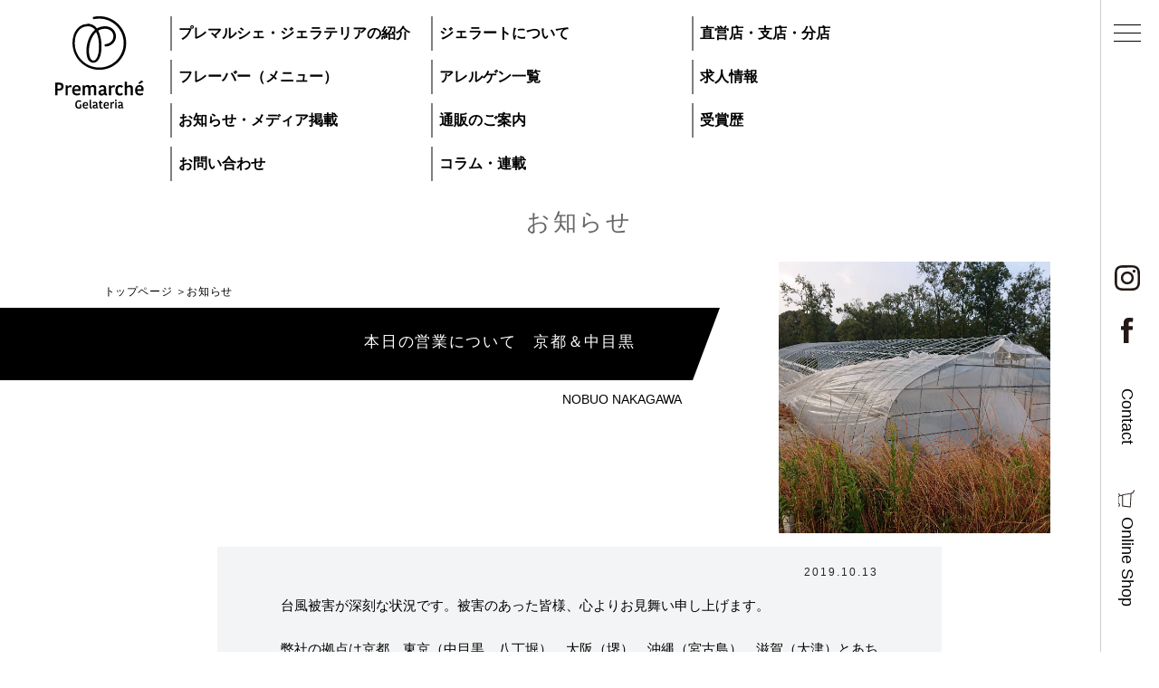

--- FILE ---
content_type: text/html; charset=UTF-8
request_url: https://gelato.organic/whats-news/news/%E6%9C%AC%E6%97%A5%E3%81%AE%E5%96%B6%E6%A5%AD%E3%81%AB%E3%81%A4%E3%81%84%E3%81%A6%E3%80%80%E4%BA%AC%E9%83%BD%EF%BC%86%E4%B8%AD%E7%9B%AE%E9%BB%92/
body_size: 60239
content:
<!DOCTYPE html>
<html lang="ja">
<head>
<meta charset="UTF-8">
<title>
本日の営業について　京都＆中目黒  |  Premarché Gelateria プレマルシェ・ジェラテリア＼公式</title>
<meta name="viewport" content="width=device-width, initial-scale=1">
<meta name="description" content="＠京都三条＆東京中目黒にあるオルタナティブなジェラート店"/>
<link rel="stylesheet" href="https://gelato.organic/wordpress/wp-content/themes/PremarcheGelateria/style.css">
<link rel="stylesheet" href="https://gelato.organic/wordpress/wp-content/themes/PremarcheGelateria/css/reset.css">
<link rel="stylesheet" href="https://gelato.organic/wordpress/wp-content/themes/PremarcheGelateria/css/swiper.min.css">
<link rel="stylesheet" href="https://gelato.organic/wordpress/wp-content/themes/PremarcheGelateria/css/common.css">
<link href="https://use.fontawesome.com/releases/v5.6.1/css/all.css" rel="stylesheet">
<script src="https://ajax.googleapis.com/ajax/libs/jquery/1.9.1/jquery.min.js"></script> 
<!-- Global site tag (gtag.js) - Google Analytics --> 
<script async src="https://www.googletagmanager.com/gtag/js?id=UA-93325-33"></script> 
<script>
  window.dataLayer = window.dataLayer || [];
  function gtag(){dataLayer.push(arguments);}
  gtag('js', new Date());

  gtag('config', 'UA-93325-33');
</script>
	
	

	
<meta name='robots' content='max-image-preview:large' />
<link rel="alternate" type="application/rss+xml" title="Premarché Gelateria プレマルシェ・ジェラテリア＼公式 &raquo; 本日の営業について　京都＆中目黒 のコメントのフィード" href="https://gelato.organic/whats-news/news/%e6%9c%ac%e6%97%a5%e3%81%ae%e5%96%b6%e6%a5%ad%e3%81%ab%e3%81%a4%e3%81%84%e3%81%a6%e3%80%80%e4%ba%ac%e9%83%bd%ef%bc%86%e4%b8%ad%e7%9b%ae%e9%bb%92/feed/" />
<link rel="alternate" title="oEmbed (JSON)" type="application/json+oembed" href="https://gelato.organic/wp-json/oembed/1.0/embed?url=https%3A%2F%2Fgelato.organic%2Fwhats-news%2Fnews%2F%25e6%259c%25ac%25e6%2597%25a5%25e3%2581%25ae%25e5%2596%25b6%25e6%25a5%25ad%25e3%2581%25ab%25e3%2581%25a4%25e3%2581%2584%25e3%2581%25a6%25e3%2580%2580%25e4%25ba%25ac%25e9%2583%25bd%25ef%25bc%2586%25e4%25b8%25ad%25e7%259b%25ae%25e9%25bb%2592%2F" />
<link rel="alternate" title="oEmbed (XML)" type="text/xml+oembed" href="https://gelato.organic/wp-json/oembed/1.0/embed?url=https%3A%2F%2Fgelato.organic%2Fwhats-news%2Fnews%2F%25e6%259c%25ac%25e6%2597%25a5%25e3%2581%25ae%25e5%2596%25b6%25e6%25a5%25ad%25e3%2581%25ab%25e3%2581%25a4%25e3%2581%2584%25e3%2581%25a6%25e3%2580%2580%25e4%25ba%25ac%25e9%2583%25bd%25ef%25bc%2586%25e4%25b8%25ad%25e7%259b%25ae%25e9%25bb%2592%2F&#038;format=xml" />
<style id='wp-img-auto-sizes-contain-inline-css' type='text/css'>
img:is([sizes=auto i],[sizes^="auto," i]){contain-intrinsic-size:3000px 1500px}
/*# sourceURL=wp-img-auto-sizes-contain-inline-css */
</style>
<style id='wp-emoji-styles-inline-css' type='text/css'>

	img.wp-smiley, img.emoji {
		display: inline !important;
		border: none !important;
		box-shadow: none !important;
		height: 1em !important;
		width: 1em !important;
		margin: 0 0.07em !important;
		vertical-align: -0.1em !important;
		background: none !important;
		padding: 0 !important;
	}
/*# sourceURL=wp-emoji-styles-inline-css */
</style>
<style id='wp-block-library-inline-css' type='text/css'>
:root{--wp-block-synced-color:#7a00df;--wp-block-synced-color--rgb:122,0,223;--wp-bound-block-color:var(--wp-block-synced-color);--wp-editor-canvas-background:#ddd;--wp-admin-theme-color:#007cba;--wp-admin-theme-color--rgb:0,124,186;--wp-admin-theme-color-darker-10:#006ba1;--wp-admin-theme-color-darker-10--rgb:0,107,160.5;--wp-admin-theme-color-darker-20:#005a87;--wp-admin-theme-color-darker-20--rgb:0,90,135;--wp-admin-border-width-focus:2px}@media (min-resolution:192dpi){:root{--wp-admin-border-width-focus:1.5px}}.wp-element-button{cursor:pointer}:root .has-very-light-gray-background-color{background-color:#eee}:root .has-very-dark-gray-background-color{background-color:#313131}:root .has-very-light-gray-color{color:#eee}:root .has-very-dark-gray-color{color:#313131}:root .has-vivid-green-cyan-to-vivid-cyan-blue-gradient-background{background:linear-gradient(135deg,#00d084,#0693e3)}:root .has-purple-crush-gradient-background{background:linear-gradient(135deg,#34e2e4,#4721fb 50%,#ab1dfe)}:root .has-hazy-dawn-gradient-background{background:linear-gradient(135deg,#faaca8,#dad0ec)}:root .has-subdued-olive-gradient-background{background:linear-gradient(135deg,#fafae1,#67a671)}:root .has-atomic-cream-gradient-background{background:linear-gradient(135deg,#fdd79a,#004a59)}:root .has-nightshade-gradient-background{background:linear-gradient(135deg,#330968,#31cdcf)}:root .has-midnight-gradient-background{background:linear-gradient(135deg,#020381,#2874fc)}:root{--wp--preset--font-size--normal:16px;--wp--preset--font-size--huge:42px}.has-regular-font-size{font-size:1em}.has-larger-font-size{font-size:2.625em}.has-normal-font-size{font-size:var(--wp--preset--font-size--normal)}.has-huge-font-size{font-size:var(--wp--preset--font-size--huge)}.has-text-align-center{text-align:center}.has-text-align-left{text-align:left}.has-text-align-right{text-align:right}.has-fit-text{white-space:nowrap!important}#end-resizable-editor-section{display:none}.aligncenter{clear:both}.items-justified-left{justify-content:flex-start}.items-justified-center{justify-content:center}.items-justified-right{justify-content:flex-end}.items-justified-space-between{justify-content:space-between}.screen-reader-text{border:0;clip-path:inset(50%);height:1px;margin:-1px;overflow:hidden;padding:0;position:absolute;width:1px;word-wrap:normal!important}.screen-reader-text:focus{background-color:#ddd;clip-path:none;color:#444;display:block;font-size:1em;height:auto;left:5px;line-height:normal;padding:15px 23px 14px;text-decoration:none;top:5px;width:auto;z-index:100000}html :where(.has-border-color){border-style:solid}html :where([style*=border-top-color]){border-top-style:solid}html :where([style*=border-right-color]){border-right-style:solid}html :where([style*=border-bottom-color]){border-bottom-style:solid}html :where([style*=border-left-color]){border-left-style:solid}html :where([style*=border-width]){border-style:solid}html :where([style*=border-top-width]){border-top-style:solid}html :where([style*=border-right-width]){border-right-style:solid}html :where([style*=border-bottom-width]){border-bottom-style:solid}html :where([style*=border-left-width]){border-left-style:solid}html :where(img[class*=wp-image-]){height:auto;max-width:100%}:where(figure){margin:0 0 1em}html :where(.is-position-sticky){--wp-admin--admin-bar--position-offset:var(--wp-admin--admin-bar--height,0px)}@media screen and (max-width:600px){html :where(.is-position-sticky){--wp-admin--admin-bar--position-offset:0px}}

/*# sourceURL=wp-block-library-inline-css */
</style><style id='global-styles-inline-css' type='text/css'>
:root{--wp--preset--aspect-ratio--square: 1;--wp--preset--aspect-ratio--4-3: 4/3;--wp--preset--aspect-ratio--3-4: 3/4;--wp--preset--aspect-ratio--3-2: 3/2;--wp--preset--aspect-ratio--2-3: 2/3;--wp--preset--aspect-ratio--16-9: 16/9;--wp--preset--aspect-ratio--9-16: 9/16;--wp--preset--color--black: #000000;--wp--preset--color--cyan-bluish-gray: #abb8c3;--wp--preset--color--white: #ffffff;--wp--preset--color--pale-pink: #f78da7;--wp--preset--color--vivid-red: #cf2e2e;--wp--preset--color--luminous-vivid-orange: #ff6900;--wp--preset--color--luminous-vivid-amber: #fcb900;--wp--preset--color--light-green-cyan: #7bdcb5;--wp--preset--color--vivid-green-cyan: #00d084;--wp--preset--color--pale-cyan-blue: #8ed1fc;--wp--preset--color--vivid-cyan-blue: #0693e3;--wp--preset--color--vivid-purple: #9b51e0;--wp--preset--gradient--vivid-cyan-blue-to-vivid-purple: linear-gradient(135deg,rgb(6,147,227) 0%,rgb(155,81,224) 100%);--wp--preset--gradient--light-green-cyan-to-vivid-green-cyan: linear-gradient(135deg,rgb(122,220,180) 0%,rgb(0,208,130) 100%);--wp--preset--gradient--luminous-vivid-amber-to-luminous-vivid-orange: linear-gradient(135deg,rgb(252,185,0) 0%,rgb(255,105,0) 100%);--wp--preset--gradient--luminous-vivid-orange-to-vivid-red: linear-gradient(135deg,rgb(255,105,0) 0%,rgb(207,46,46) 100%);--wp--preset--gradient--very-light-gray-to-cyan-bluish-gray: linear-gradient(135deg,rgb(238,238,238) 0%,rgb(169,184,195) 100%);--wp--preset--gradient--cool-to-warm-spectrum: linear-gradient(135deg,rgb(74,234,220) 0%,rgb(151,120,209) 20%,rgb(207,42,186) 40%,rgb(238,44,130) 60%,rgb(251,105,98) 80%,rgb(254,248,76) 100%);--wp--preset--gradient--blush-light-purple: linear-gradient(135deg,rgb(255,206,236) 0%,rgb(152,150,240) 100%);--wp--preset--gradient--blush-bordeaux: linear-gradient(135deg,rgb(254,205,165) 0%,rgb(254,45,45) 50%,rgb(107,0,62) 100%);--wp--preset--gradient--luminous-dusk: linear-gradient(135deg,rgb(255,203,112) 0%,rgb(199,81,192) 50%,rgb(65,88,208) 100%);--wp--preset--gradient--pale-ocean: linear-gradient(135deg,rgb(255,245,203) 0%,rgb(182,227,212) 50%,rgb(51,167,181) 100%);--wp--preset--gradient--electric-grass: linear-gradient(135deg,rgb(202,248,128) 0%,rgb(113,206,126) 100%);--wp--preset--gradient--midnight: linear-gradient(135deg,rgb(2,3,129) 0%,rgb(40,116,252) 100%);--wp--preset--font-size--small: 13px;--wp--preset--font-size--medium: 20px;--wp--preset--font-size--large: 36px;--wp--preset--font-size--x-large: 42px;--wp--preset--spacing--20: 0.44rem;--wp--preset--spacing--30: 0.67rem;--wp--preset--spacing--40: 1rem;--wp--preset--spacing--50: 1.5rem;--wp--preset--spacing--60: 2.25rem;--wp--preset--spacing--70: 3.38rem;--wp--preset--spacing--80: 5.06rem;--wp--preset--shadow--natural: 6px 6px 9px rgba(0, 0, 0, 0.2);--wp--preset--shadow--deep: 12px 12px 50px rgba(0, 0, 0, 0.4);--wp--preset--shadow--sharp: 6px 6px 0px rgba(0, 0, 0, 0.2);--wp--preset--shadow--outlined: 6px 6px 0px -3px rgb(255, 255, 255), 6px 6px rgb(0, 0, 0);--wp--preset--shadow--crisp: 6px 6px 0px rgb(0, 0, 0);}:where(.is-layout-flex){gap: 0.5em;}:where(.is-layout-grid){gap: 0.5em;}body .is-layout-flex{display: flex;}.is-layout-flex{flex-wrap: wrap;align-items: center;}.is-layout-flex > :is(*, div){margin: 0;}body .is-layout-grid{display: grid;}.is-layout-grid > :is(*, div){margin: 0;}:where(.wp-block-columns.is-layout-flex){gap: 2em;}:where(.wp-block-columns.is-layout-grid){gap: 2em;}:where(.wp-block-post-template.is-layout-flex){gap: 1.25em;}:where(.wp-block-post-template.is-layout-grid){gap: 1.25em;}.has-black-color{color: var(--wp--preset--color--black) !important;}.has-cyan-bluish-gray-color{color: var(--wp--preset--color--cyan-bluish-gray) !important;}.has-white-color{color: var(--wp--preset--color--white) !important;}.has-pale-pink-color{color: var(--wp--preset--color--pale-pink) !important;}.has-vivid-red-color{color: var(--wp--preset--color--vivid-red) !important;}.has-luminous-vivid-orange-color{color: var(--wp--preset--color--luminous-vivid-orange) !important;}.has-luminous-vivid-amber-color{color: var(--wp--preset--color--luminous-vivid-amber) !important;}.has-light-green-cyan-color{color: var(--wp--preset--color--light-green-cyan) !important;}.has-vivid-green-cyan-color{color: var(--wp--preset--color--vivid-green-cyan) !important;}.has-pale-cyan-blue-color{color: var(--wp--preset--color--pale-cyan-blue) !important;}.has-vivid-cyan-blue-color{color: var(--wp--preset--color--vivid-cyan-blue) !important;}.has-vivid-purple-color{color: var(--wp--preset--color--vivid-purple) !important;}.has-black-background-color{background-color: var(--wp--preset--color--black) !important;}.has-cyan-bluish-gray-background-color{background-color: var(--wp--preset--color--cyan-bluish-gray) !important;}.has-white-background-color{background-color: var(--wp--preset--color--white) !important;}.has-pale-pink-background-color{background-color: var(--wp--preset--color--pale-pink) !important;}.has-vivid-red-background-color{background-color: var(--wp--preset--color--vivid-red) !important;}.has-luminous-vivid-orange-background-color{background-color: var(--wp--preset--color--luminous-vivid-orange) !important;}.has-luminous-vivid-amber-background-color{background-color: var(--wp--preset--color--luminous-vivid-amber) !important;}.has-light-green-cyan-background-color{background-color: var(--wp--preset--color--light-green-cyan) !important;}.has-vivid-green-cyan-background-color{background-color: var(--wp--preset--color--vivid-green-cyan) !important;}.has-pale-cyan-blue-background-color{background-color: var(--wp--preset--color--pale-cyan-blue) !important;}.has-vivid-cyan-blue-background-color{background-color: var(--wp--preset--color--vivid-cyan-blue) !important;}.has-vivid-purple-background-color{background-color: var(--wp--preset--color--vivid-purple) !important;}.has-black-border-color{border-color: var(--wp--preset--color--black) !important;}.has-cyan-bluish-gray-border-color{border-color: var(--wp--preset--color--cyan-bluish-gray) !important;}.has-white-border-color{border-color: var(--wp--preset--color--white) !important;}.has-pale-pink-border-color{border-color: var(--wp--preset--color--pale-pink) !important;}.has-vivid-red-border-color{border-color: var(--wp--preset--color--vivid-red) !important;}.has-luminous-vivid-orange-border-color{border-color: var(--wp--preset--color--luminous-vivid-orange) !important;}.has-luminous-vivid-amber-border-color{border-color: var(--wp--preset--color--luminous-vivid-amber) !important;}.has-light-green-cyan-border-color{border-color: var(--wp--preset--color--light-green-cyan) !important;}.has-vivid-green-cyan-border-color{border-color: var(--wp--preset--color--vivid-green-cyan) !important;}.has-pale-cyan-blue-border-color{border-color: var(--wp--preset--color--pale-cyan-blue) !important;}.has-vivid-cyan-blue-border-color{border-color: var(--wp--preset--color--vivid-cyan-blue) !important;}.has-vivid-purple-border-color{border-color: var(--wp--preset--color--vivid-purple) !important;}.has-vivid-cyan-blue-to-vivid-purple-gradient-background{background: var(--wp--preset--gradient--vivid-cyan-blue-to-vivid-purple) !important;}.has-light-green-cyan-to-vivid-green-cyan-gradient-background{background: var(--wp--preset--gradient--light-green-cyan-to-vivid-green-cyan) !important;}.has-luminous-vivid-amber-to-luminous-vivid-orange-gradient-background{background: var(--wp--preset--gradient--luminous-vivid-amber-to-luminous-vivid-orange) !important;}.has-luminous-vivid-orange-to-vivid-red-gradient-background{background: var(--wp--preset--gradient--luminous-vivid-orange-to-vivid-red) !important;}.has-very-light-gray-to-cyan-bluish-gray-gradient-background{background: var(--wp--preset--gradient--very-light-gray-to-cyan-bluish-gray) !important;}.has-cool-to-warm-spectrum-gradient-background{background: var(--wp--preset--gradient--cool-to-warm-spectrum) !important;}.has-blush-light-purple-gradient-background{background: var(--wp--preset--gradient--blush-light-purple) !important;}.has-blush-bordeaux-gradient-background{background: var(--wp--preset--gradient--blush-bordeaux) !important;}.has-luminous-dusk-gradient-background{background: var(--wp--preset--gradient--luminous-dusk) !important;}.has-pale-ocean-gradient-background{background: var(--wp--preset--gradient--pale-ocean) !important;}.has-electric-grass-gradient-background{background: var(--wp--preset--gradient--electric-grass) !important;}.has-midnight-gradient-background{background: var(--wp--preset--gradient--midnight) !important;}.has-small-font-size{font-size: var(--wp--preset--font-size--small) !important;}.has-medium-font-size{font-size: var(--wp--preset--font-size--medium) !important;}.has-large-font-size{font-size: var(--wp--preset--font-size--large) !important;}.has-x-large-font-size{font-size: var(--wp--preset--font-size--x-large) !important;}
/*# sourceURL=global-styles-inline-css */
</style>

<style id='classic-theme-styles-inline-css' type='text/css'>
/*! This file is auto-generated */
.wp-block-button__link{color:#fff;background-color:#32373c;border-radius:9999px;box-shadow:none;text-decoration:none;padding:calc(.667em + 2px) calc(1.333em + 2px);font-size:1.125em}.wp-block-file__button{background:#32373c;color:#fff;text-decoration:none}
/*# sourceURL=/wp-includes/css/classic-themes.min.css */
</style>
<link rel='stylesheet' id='searchandfilter-css' href='https://gelato.organic/wordpress/wp-content/plugins/search-filter/style.css?ver=1' type='text/css' media='all' />
<script type="text/javascript" src="https://gelato.organic/wordpress/wp-includes/js/jquery/jquery.min.js?ver=3.7.1" id="jquery-core-js"></script>
<script type="text/javascript" src="https://gelato.organic/wordpress/wp-includes/js/jquery/jquery-migrate.min.js?ver=3.4.1" id="jquery-migrate-js"></script>
<script type="text/javascript" src="https://gelato.organic/wordpress/wp-content/themes/PremarcheGelateria/js/user.js?ver=20191013" id="user-script-js"></script>
<link rel="https://api.w.org/" href="https://gelato.organic/wp-json/" /><link rel="alternate" title="JSON" type="application/json" href="https://gelato.organic/wp-json/wp/v2/posts/9770" /><link rel="EditURI" type="application/rsd+xml" title="RSD" href="https://gelato.organic/wordpress/xmlrpc.php?rsd" />
<link rel="canonical" href="https://gelato.organic/whats-news/news/%e6%9c%ac%e6%97%a5%e3%81%ae%e5%96%b6%e6%a5%ad%e3%81%ab%e3%81%a4%e3%81%84%e3%81%a6%e3%80%80%e4%ba%ac%e9%83%bd%ef%bc%86%e4%b8%ad%e7%9b%ae%e9%bb%92/" />
<link rel='shortlink' href='https://gelato.organic/?p=9770' />
<meta property="og:site_name" content="Premarché Gelateria プレマルシェ・ジェラテリア＼公式" />
<meta property="og:description" content="台風被害が深刻な状況です。被害のあった皆様、心よりお見舞い申し上げます。 弊社の拠点は京都、東京（中目黒、八丁堀）、大阪（堺）、沖縄（宮古島）、滋賀（大津）とあちこにちにありますが、毎年宮古島では甚大" />
<meta property="og:type" content="article" />
<meta property="og:url" content="https://gelato.organic/whats-news/news/%e6%9c%ac%e6%97%a5%e3%81%ae%e5%96%b6%e6%a5%ad%e3%81%ab%e3%81%a4%e3%81%84%e3%81%a6%e3%80%80%e4%ba%ac%e9%83%bd%ef%bc%86%e4%b8%ad%e7%9b%ae%e9%bb%92/" />
<meta property="og:image" content="https://gelato.organic/wordpress/wp-content/uploads/2019/10/e38392e38299e3838be383bce383abe3838fe382a6e382b9.jpg" />
<meta property="og:locale" content="ja_JP" />
<meta property="fb:app_id"565479997634265">
		<style type="text/css" id="wp-custom-css">
			.btn-flat-logo {
  position: relative;
  display: inline-block;
  font-weight: bold;
  padding: 0.25em 0.5em;
  text-decoration: none;
  color: #FFF;
  background: #00bcd4;
  transition: .4s;
}

.btn-flat-logo:hover {
  background: #1ec7bb;
}

p>a:link {
 color: #0000EE;
 text-decoration: underline;
}

p>a:visited {
 color: #551A8B;
 text-decoration: underline;
}

p>a:hover {}

p>a:active {
 color: #FF0000;
 text-decoration: underline;
}

.contents_area li{font-size:15px;font-weight: normal;line-height: 1.5em;}

.contents_area li>a:link {
 color: #0000EE;
 text-decoration: underline;
}

.contents_area li>a:visited {
 color: #551A8B;
 text-decoration: underline;
}

.contents_area li>a:hover {}

.contents_area li>a:active {
 color: #FF0000;
 text-decoration: underline;
}

.contents_area ul{margin-bottom: 1.5em;}		</style>
		</head>

<body class="wp-singular post-template-default single single-post postid-9770 single-format-standard wp-theme-PremarcheGelateria">
<header class="gnav"> 
	
	
	  <div class="drop_nav"><!-- メガドロップダウンメニュー -->
	  <a href="https://gelato.organic/" class="logo pc"></a>
	  
	  
    <ul>
      <li>
        <a href="https://gelato.organic/about" class="">プレマルシェ・ジェラテリアの紹介</a>
      </li>
      <li>
        <a href="https://gelato.organic/pregela">ジェラートについて</a>
      </li>
      <li>
        <a href="https://gelato.organic/shoplist">直営店・支店・分店</a>
      </li>
      <li>
        <a href="https://gelato.organic/flavors">フレーバー（メニュー）</a>
      </li>
		
      <li>
        <a href="https://gelato.organic/allergens_list">アレルゲン一覧</a>
      </li>
		
      <li>
        <a href="https://gelato.organic/recruit">求人情報</a>
      </li>
      <li>
        <a href="https://gelato.organic/information">お知らせ・メディア掲載</a>
      </li>
      <li>
        <a href="https://gelato.organic/online-shop">通販のご案内</a>
      </li>
      <li>
        <a href="https://gelato.organic/award">受賞歴</a>
      </li>
      <li>
        <a href="https://gelato.organic/contact">お問い合わせ</a>
      </li>
      <li>
       <a href="https://gelato.organic/column">コラム・連載</a>
      </li>
    </ul>
  </div>
  
  <!--メガドロップダウンメニューここまで-->
  <div class="hd"> <a href="https://gelato.organic/" class="logo sp"></a>
    <div id="menu-btn"> <i class="_1"></i> <i class="_2"></i> <i class="_3"></i> </div>
    <ul class="idx2 pc">
      <li class="iconIG"><a target="_blank" href="https://www.instagram.com/pregelatokyo/"><img src="https://gelato.organic/wordpress/wp-content/themes/PremarcheGelateria/img/logo_ig2.svg" alt="logo_instagram" width="18" height="18"></a></li>
      <li class="iconFB"><a target="_blank" href="https://www.facebook.com/premagelato/"><img src="https://gelato.organic/wordpress/wp-content/themes/PremarcheGelateria/img/logo_fb2.svg" alt="logo_fb" width="9" height="19"></a></li>
      <li><a href="https://gelato.organic/contact">Contact</a></li>
      <li><a href="https://gelato.organic/online-shop" class="cart">Online Shop</a></li>
    </ul>
  </div>
  <div class="inner sp">
    <div class="logo-wrap"> </div>
    <ul class="idx">
      <li><a href="https://gelato.organic/"><!--<i>Home</i>--><i>トップページ</i></a></li>
      <li><a href="https://gelato.organic/about"><!--<i>About</i>--><i>ジェラテリアの紹介</i></a></li>
      <li><a href="https://gelato.organic/pregela"><!--<i>Premarché Gelateria</i>--><i>ジェラートについて</i></a></li>
      <li><a href="https://gelato.organic/shoplist"><!--<i>Shop list</i>--><i>直営店・支店・分店</i></a></li>
      <li><a href="https://gelato.organic/flavors"><!--<i>Flavors (Menu)</i>--><i>フレーバー（メニュー）</i></a></li>
  <li><a href="https://gelato.organic/allergens_list"><i>アレルゲン一覧</i></a></li>		
      <li><a href="https://gelato.organic/recruit"><!--<i>Recruit</i>--><i>求人情報</i></a></li>
      <li><a href="https://gelato.organic/online-shop" class="cart"><!--<i>Online Shop</i>--><i>通販のご案内</i></a></li>
      <li><a href="https://gelato.organic/information"><!--<i>Information</i>--><i>お知らせ・メディア掲載</i></a></li>
      <li><a href="https://gelato.organic/award"><!--<i>Award</i>--><i>受賞歴</i></a></li>
      <li><a href="https://gelato.organic/contact"><!--<i>Contact</i>--><i>お問い合わせ</i></a></li>
    </ul>
    <div class="categorylink">
      <div id="accordion" class="accordion-container">
        <h4 class="article-title"><a href="https://gelato.organic/column"><i>Column</i><i>コラム・連載</i></a></h4>
        <div class="accordion-content">
          <ul>
            <li><a href="https://gelato.organic/category/story/"><!--中川信男の信念--><i>なぜジェラート作りを始めたのか？</i></a></li>
            <li><a href="https://gelato.organic/category/gelateria/"><!--Premarché Gelateria--><i>プレマルシェジェラテリアについて</i></a></li>
            <li><a href="https://gelato.organic/category/gelato/"><!--Our Gelato--><i>ジェラートの機能性や素材について</i></a></li>
            <li><a href="https://gelato.organic/category/commitment/"><!--Commitment--><i>譲れないこと、私たちの取り組み</i></a></li>
            <li><a href="https://gelato.organic/category/small-talk/"><!--Small Talk--><i>ヴィーガン・ジェラート・マエストロ&reg; 中川やジェラテリアスタッフによる話々</i></a></li>
          </ul>
        </div>
      </div>
		
		<div id="" class="column">	
<form method="get" id="searchform" action="https://gelato.organic">
    <input type="text" name="s" id="s" placeholder="キーワード検索" class="search-boxs" />
    <input type="image" src="https://gelato.organic/wordpress/wp-content/themes/PremarcheGelateria/img/icon_search.svg" class="search-img">
</form></div>	
    </div>
  </div>
  <div class="inner pc">
    <div class="in_boxs">
      <div class="logo-wrap"> <a href="https://gelato.organic/" class="logo2"><img src="https://gelato.organic/wordpress/wp-content/themes/PremarcheGelateria/img/logo-square.svg" alt="logo_pc" /></a> </div>
      <p class="catch">世界でいちばん、<br>
        誰もが子どものような笑顔になれる場所</p>
      <ul class="idx">
        <li><a href="https://gelato.organic/"><!--<i>Home</i>--><i>トップページ</i></a></li>
        <li><a href="https://gelato.organic/about"><!--<i>About</i>--><i>プレマルシェ・ジェラテリアの紹介</i></a></li>
        <li><a href="https://gelato.organic/pregela"><!--<i>Premarché Gelateria</i>--><i>ジェラートについて</i></a></li>
        <li><a href="https://gelato.organic/shoplist"><!--<i>Shop list</i>--><i>直営店・支店・分店</i></a></li>
        <li><a href="https://gelato.organic/flavors"><!--<i>Flavors (Menu)</i>--><i>フレーバー（メニュー）</i></a></li>
        <li><a href="https://gelato.organic/recruit"><!--<i>Recruit</i>--><i>求人情報</i></a></li>
        <li><a href="https://gelato.organic/information"><!--<i>Information</i>--><i>お知らせ・メディア掲載</i></a></li>
        <li><a href="https://gelato.organic/online-shop" class="cart"><!--<i>Online Shop</i>--><i>通販のご案内</i></a></li>
        <li><a href="https://gelato.organic/award"><!--<i>Award</i>--><i>受賞歴</i></a></li>
        <li><a href="https://gelato.organic/contact"><!--<i>Contact</i>--><i>お問い合わせ</i></a></li>
      </ul>
      <h4 class="catch"><a href="https://gelato.organic/column"><!--<i>Column</i>--><i>コラム・連載</i></a></h4>
		
		<ul class="idx column">
		<li><a href="https://gelato.organic/category/story/"><!--Premarché Gelateria Story--><i>なぜジェラート作りを始めたのか？</i></a></li>
		
		<li><a href="https://gelato.organic/category/gelateria/"><!--Premarché Gelateria--><i>プレマルシェジェラテリアについて</i></a></li>
		
		<li><a href="https://gelato.organic/category/gelato/"><!--Our Gelato--><i>ジェラートの機能性や素材について</i></a></li>
			
			
		<li><a href="https://gelato.organic/category/commitment/"><!--Commitment--><i>譲れないこと、私たちの取り組み</i></a></li>	
			
		<li><a href="https://gelato.organic/category/small-talk/"><!--Commitment--><i>ヴィーガン・ジェラート・マエストロ® 中川やジェラテリアスタッフによる話々</i></a></li>	
		
		</ul>
<div id="" class="column">	
<form method="get" id="searchform" action="https://gelato.organic">
    <input type="text" name="s" id="s" placeholder="キーワード検索" class="search-boxs" />
    <input type="image" src="https://gelato.organic/wordpress/wp-content/themes/PremarcheGelateria/img/icon_search.svg" class="search-img">
</form></div>
    </div>
  </div>
</header>
<main id="columnpage">
<h1 class="page-ttl top"><ul class="post-categories">
	<li><a href="https://gelato.organic/category/whats-news/news/" rel="category tag">お知らせ</a></li></ul></h1>
<section id="single">
  <div class="columnitem rev">
    <div class="img main">
      <picture>
        <img width="1477" height="1108" src="https://gelato.organic/wordpress/wp-content/uploads/2019/10/e38392e38299e3838be383bce383abe3838fe382a6e382b9.jpg" class="attachment-full size-full wp-post-image" alt="" decoding="async" fetchpriority="high" srcset="https://gelato.organic/wordpress/wp-content/uploads/2019/10/e38392e38299e3838be383bce383abe3838fe382a6e382b9.jpg 1477w, https://gelato.organic/wordpress/wp-content/uploads/2019/10/e38392e38299e3838be383bce383abe3838fe382a6e382b9-300x225.jpg 300w, https://gelato.organic/wordpress/wp-content/uploads/2019/10/e38392e38299e3838be383bce383abe3838fe382a6e382b9-1024x768.jpg 1024w, https://gelato.organic/wordpress/wp-content/uploads/2019/10/e38392e38299e3838be383bce383abe3838fe382a6e382b9-768x576.jpg 768w" sizes="(max-width: 1477px) 100vw, 1477px" />      </picture>
    </div>
    <div class="detail">
      <div class="repair_boxs">
        <ul class="spec">
          <li><a href="https://gelato.organic/">トップページ</a></li>
          <li>
            <ul class="post-categories">
	<li><a href="https://gelato.organic/category/whats-news/news/" rel="category tag">お知らせ</a></li></ul>          </li>
        </ul>
        <div class="lead">
          <h2>
            本日の営業について　京都＆中目黒          </h2>
        </div>
        <div class="writer">
          NOBUO NAKAGAWA        </div>
      </div>
    </div>
  </div>
  <div class="center_boxs">
    <div class="contents_area">
		<p class="date">2019.10.13</p>
      <p>台風被害が深刻な状況です。被害のあった皆様、心よりお見舞い申し上げます。</p>
<p>弊社の拠点は京都、東京（中目黒、八丁堀）、大阪（堺）、沖縄（宮古島）、滋賀（大津）とあちこにちにありますが、毎年宮古島では甚大な被害が続いています。また、それ以外の場所でも３年連続で被害が出ており、今朝確認しますと、ビニールハウスが損壊していました。</p>
<p><img decoding="async" class="alignnone size-full wp-image-9774" src="http://magenta-lawrencium7069.znlc.jp/wordpress/wp-content/uploads/2019/10/e38392e38299e3838be383bce383abe3838fe382a6e382b9.jpg" alt="ビニールハウス.jpg" width="1477" height="1108" srcset="https://gelato.organic/wordpress/wp-content/uploads/2019/10/e38392e38299e3838be383bce383abe3838fe382a6e382b9.jpg 1477w, https://gelato.organic/wordpress/wp-content/uploads/2019/10/e38392e38299e3838be383bce383abe3838fe382a6e382b9-300x225.jpg 300w, https://gelato.organic/wordpress/wp-content/uploads/2019/10/e38392e38299e3838be383bce383abe3838fe382a6e382b9-1024x768.jpg 1024w, https://gelato.organic/wordpress/wp-content/uploads/2019/10/e38392e38299e3838be383bce383abe3838fe382a6e382b9-768x576.jpg 768w" sizes="(max-width: 1477px) 100vw, 1477px" /></p>
<p>おかげさまで人的被害は出ていませんが、気候変動の影響があちこちで噴出しており、いよいよ暮らし方を考えないといけない段階に来ていると感じます。</p>
<p>&nbsp;</p>
<p><strong>さて、プレマルシェ・ジェラテリアの営業についてですが</strong></p>
<p><strong>・京都本店　通常通り</strong><br />
<strong>・中目黒駅前店　鉄道の開通の関係で遅れて開店します。</strong><br />
<strong>　　　　　　　　１５時開店〜２１時閉店</strong></p>
<p><strong>ぜひ、ご利用いただけますようお願いいたします。</strong></p>
    </div>
      </div>
</section>
<section class="column-nav">
  <div class="inner">
	  
	  	
<p class="p-entry-nav__list--item"><a href="/news" class="home">お知らせの一覧へ戻る</a></p> 
	  
	  
        <nav id="NewsNav">
            <p class="prev"><a href="https://gelato.organic/whats-news/news/%e4%ba%ac%e9%83%bd%ef%bc%9a%e5%8f%b0%e9%a2%a8%e3%81%ae%e3%81%9f%e3%82%81%e6%9c%ac%e6%97%a518%e6%99%82%e3%81%ab%e9%96%89%e3%82%81%e3%81%be%e3%81%99/"> <img src="https://gelato.organic/wordpress/wp-content/themes/PremarcheGelateria/img/arrow_02.png" width="40" height="80" alt="prev"> </a></p>
                  <p class="next"><a href="https://gelato.organic/small-talk/%d8%ac%d9%84%d8%a7%d8%aa%d9%8a-%d9%84%d9%84%d8%ac%d9%85%d9%8a%d8%b9-gelato-for-everyone/"> <img src="https://gelato.organic/wordpress/wp-content/themes/PremarcheGelateria/img/arrow_01.png" width="40" height="80" alt="next"> </a></p>
          </nav>
    	  
	  

	  
	  
	  
    
    <p class="p-entry-nav__list--item"> <a href="https://gelato.organic/column">Column TOP</a>　／　<a href="https://gelato.organic/">Home</a></p>

<div class="acc clear">
        <ul id="acc-list">
          <li class="acc-list-item categorie">
            <h3 class="question">Categories<span>+</span></h3>
            <div class="answer">
              <ul class="c-list-bnr list-bnr">
                <li class="bnr-half"> <a href="https://gelato.organic/category/story/" class="js-modal box">
                  <div class="area-txt">
                    <p class="title">Premarché Gelateria Story<i>なぜジェラート作りを始めたのか？</i></p>
                    <p class="c-icon is-animate txt-action"><i class="icon"></i></p>
                  </div>
                  </a> </li>
                <li class="bnr-half"> <a href="https://gelato.organic/category/gelateria/" class="js-modal box">
                  <div class="area-txt">
                    <p class="title">Premarché Gelateria<i>プレマルシェジェラテリアについて</i></p>
                    <p class="c-icon is-animate txt-action"><i class="icon"></i></p>
                  </div>
                  </a> </li>
                <li class="bnr-half"> <a href="https://gelato.organic/category/gelato/" class="js-modal box">
                  <div class="area-txt">
                    <p class="title">Our Gelato<i>ジェラートの機能性や素材について</i></p>
                    <p class="c-icon is-animate txt-action"><i class="icon"></i></p>
                  </div>
                  </a> </li>
                <li class="bnr-half"> <a href="https://gelato.organic/category/commitment/" class="js-modal box">
                  <div class="area-txt">
                    <p class="title">Commitment<i>譲れないこと、私たちの取り組み</i></p>
                    <p class="c-icon is-animate txt-action"><i class="icon"></i></p>
                  </div>
                  </a> </li>
                <li class="bnr-half"> <a href="https://gelato.organic/category/small-talk/" class="js-modal box">
                  <div class="area-txt">
                    <p class="title">Small Talk<i>ヴィーガン・ジェラート・マエストロ&reg; 中川やジェラテリアスタッフによる話々 </i></p>
                    <p class="c-icon is-animate txt-action"><i class="icon"></i></p>
                  </div>
                  </a> </li>
                <li class="bnr-half"> <a href="https://gelato.organic/information" class="js-modal box">
                  <div class="area-txt">
                    <p class="title">What’s New<i>お店からのお知らせ、メディア掲載情報、新フレバー紹介</i></p>
                    <p class="c-icon is-animate txt-action"><i class="icon"></i></p>
                  </div>
                  </a> </li>
              </ul>
            </div>
          </li>
          <li class="acc-list-item">
            <h3 class="question">Archive<span>+</span></h3>
            <div class="answer">
				
				
				
           <ol class="archives">
                	<li><a href='https://gelato.organic/2026/01/'>2026年1月</a></li>
	<li><a href='https://gelato.organic/2025/12/'>2025年12月</a></li>
	<li><a href='https://gelato.organic/2025/11/'>2025年11月</a></li>
	<li><a href='https://gelato.organic/2025/10/'>2025年10月</a></li>
	<li><a href='https://gelato.organic/2025/08/'>2025年8月</a></li>
	<li><a href='https://gelato.organic/2025/07/'>2025年7月</a></li>
	<li><a href='https://gelato.organic/2025/06/'>2025年6月</a></li>
	<li><a href='https://gelato.organic/2025/05/'>2025年5月</a></li>
	<li><a href='https://gelato.organic/2025/04/'>2025年4月</a></li>
	<li><a href='https://gelato.organic/2025/03/'>2025年3月</a></li>
	<li><a href='https://gelato.organic/2025/02/'>2025年2月</a></li>
	<li><a href='https://gelato.organic/2025/01/'>2025年1月</a></li>
	<li><a href='https://gelato.organic/2024/12/'>2024年12月</a></li>
	<li><a href='https://gelato.organic/2024/11/'>2024年11月</a></li>
	<li><a href='https://gelato.organic/2024/10/'>2024年10月</a></li>
	<li><a href='https://gelato.organic/2024/09/'>2024年9月</a></li>
	<li><a href='https://gelato.organic/2024/07/'>2024年7月</a></li>
	<li><a href='https://gelato.organic/2024/06/'>2024年6月</a></li>
	<li><a href='https://gelato.organic/2024/05/'>2024年5月</a></li>
	<li><a href='https://gelato.organic/2024/04/'>2024年4月</a></li>
	<li><a href='https://gelato.organic/2024/03/'>2024年3月</a></li>
	<li><a href='https://gelato.organic/2024/02/'>2024年2月</a></li>
	<li><a href='https://gelato.organic/2024/01/'>2024年1月</a></li>
	<li><a href='https://gelato.organic/2023/12/'>2023年12月</a></li>
	<li><a href='https://gelato.organic/2023/11/'>2023年11月</a></li>
	<li><a href='https://gelato.organic/2023/10/'>2023年10月</a></li>
	<li><a href='https://gelato.organic/2023/09/'>2023年9月</a></li>
	<li><a href='https://gelato.organic/2023/08/'>2023年8月</a></li>
	<li><a href='https://gelato.organic/2023/07/'>2023年7月</a></li>
	<li><a href='https://gelato.organic/2023/06/'>2023年6月</a></li>
	<li><a href='https://gelato.organic/2023/05/'>2023年5月</a></li>
	<li><a href='https://gelato.organic/2023/04/'>2023年4月</a></li>
	<li><a href='https://gelato.organic/2023/03/'>2023年3月</a></li>
	<li><a href='https://gelato.organic/2022/12/'>2022年12月</a></li>
	<li><a href='https://gelato.organic/2022/11/'>2022年11月</a></li>
	<li><a href='https://gelato.organic/2022/08/'>2022年8月</a></li>
	<li><a href='https://gelato.organic/2022/07/'>2022年7月</a></li>
	<li><a href='https://gelato.organic/2022/05/'>2022年5月</a></li>
	<li><a href='https://gelato.organic/2022/04/'>2022年4月</a></li>
	<li><a href='https://gelato.organic/2022/03/'>2022年3月</a></li>
	<li><a href='https://gelato.organic/2022/01/'>2022年1月</a></li>
	<li><a href='https://gelato.organic/2021/12/'>2021年12月</a></li>
	<li><a href='https://gelato.organic/2021/10/'>2021年10月</a></li>
	<li><a href='https://gelato.organic/2021/07/'>2021年7月</a></li>
	<li><a href='https://gelato.organic/2021/04/'>2021年4月</a></li>
	<li><a href='https://gelato.organic/2021/01/'>2021年1月</a></li>
	<li><a href='https://gelato.organic/2020/12/'>2020年12月</a></li>
	<li><a href='https://gelato.organic/2020/10/'>2020年10月</a></li>
	<li><a href='https://gelato.organic/2020/09/'>2020年9月</a></li>
	<li><a href='https://gelato.organic/2020/08/'>2020年8月</a></li>
	<li><a href='https://gelato.organic/2020/07/'>2020年7月</a></li>
	<li><a href='https://gelato.organic/2020/06/'>2020年6月</a></li>
	<li><a href='https://gelato.organic/2020/05/'>2020年5月</a></li>
	<li><a href='https://gelato.organic/2020/04/'>2020年4月</a></li>
	<li><a href='https://gelato.organic/2020/03/'>2020年3月</a></li>
	<li><a href='https://gelato.organic/2020/02/'>2020年2月</a></li>
	<li><a href='https://gelato.organic/2020/01/'>2020年1月</a></li>
	<li><a href='https://gelato.organic/2019/12/'>2019年12月</a></li>
	<li><a href='https://gelato.organic/2019/11/'>2019年11月</a></li>
	<li><a href='https://gelato.organic/2019/10/'>2019年10月</a></li>
	<li><a href='https://gelato.organic/2019/09/'>2019年9月</a></li>
	<li><a href='https://gelato.organic/2019/08/'>2019年8月</a></li>
	<li><a href='https://gelato.organic/2019/07/'>2019年7月</a></li>
	<li><a href='https://gelato.organic/2019/06/'>2019年6月</a></li>
	<li><a href='https://gelato.organic/2019/05/'>2019年5月</a></li>
	<li><a href='https://gelato.organic/2019/04/'>2019年4月</a></li>
	<li><a href='https://gelato.organic/2019/03/'>2019年3月</a></li>
	<li><a href='https://gelato.organic/2019/02/'>2019年2月</a></li>
	<li><a href='https://gelato.organic/2019/01/'>2019年1月</a></li>
	<li><a href='https://gelato.organic/2018/12/'>2018年12月</a></li>
	<li><a href='https://gelato.organic/2018/11/'>2018年11月</a></li>
	<li><a href='https://gelato.organic/2018/10/'>2018年10月</a></li>
	<li><a href='https://gelato.organic/2018/09/'>2018年9月</a></li>
	<li><a href='https://gelato.organic/2018/08/'>2018年8月</a></li>
	<li><a href='https://gelato.organic/2018/07/'>2018年7月</a></li>
	<li><a href='https://gelato.organic/2018/06/'>2018年6月</a></li>
	<li><a href='https://gelato.organic/2018/05/'>2018年5月</a></li>
	<li><a href='https://gelato.organic/2018/04/'>2018年4月</a></li>
	<li><a href='https://gelato.organic/2018/03/'>2018年3月</a></li>
	<li><a href='https://gelato.organic/2018/01/'>2018年1月</a></li>
	<li><a href='https://gelato.organic/2017/12/'>2017年12月</a></li>
	<li><a href='https://gelato.organic/2017/11/'>2017年11月</a></li>
	<li><a href='https://gelato.organic/2017/10/'>2017年10月</a></li>
	<li><a href='https://gelato.organic/2017/09/'>2017年9月</a></li>
	<li><a href='https://gelato.organic/2017/08/'>2017年8月</a></li>
	<li><a href='https://gelato.organic/2017/07/'>2017年7月</a></li>
	<li><a href='https://gelato.organic/2017/06/'>2017年6月</a></li>
	<li><a href='https://gelato.organic/2017/05/'>2017年5月</a></li>
	<li><a href='https://gelato.organic/2017/04/'>2017年4月</a></li>
	<li><a href='https://gelato.organic/2017/03/'>2017年3月</a></li>
     
              </ol>
            </div>
          </li>
        </ul>
      </div>  </div>
</section>
<section class="" id="minute-contents">
  <div id="accordion" class="accordion-container">
    <div class="minute_header one minute_title article-title">
      <h2><strong>１分でわかる</strong><br>
        プレマルシェ・ジェラテリア</h2>
    </div>
    <div class="accordion-content minute_content">
      <ul>
        <li>自然食屋が、そのノウハウの全てを注ぎ込んだ京都のジェラート店</li>
        <li>イタリアジェラート協会　国際コンテスト3年連続複数部門受賞</li>
        <li>正統イタリアン・ジェラートでありながら、和素材を生かしている</li>
        <li>機能素材やスーパーフードを多用し、罪悪感ゼロで楽しめる</li>
        <li>日本最大級のヴィーガン、ノンミルクジェラートの品揃え</li>
        <li>安価で味の粗いサトウキビ由来の白砂糖は一切不使用</li>
        <li>合成乳化剤・合成安定剤、合成食品添加物は一切不使用</li>
        <li>主に外国人から特別に高い評価を受け、行列になる日もある</li>
        <li>チーフ・ジェラティエーレ（ジェラート職人）は中川信男</li>
        <li>前代未聞の「ジェラートのすべてが米素材100％」も各種開発</li>
        <li>「食べたら血流が増加する」という公的試験機関データあり</li>
        <li>京都でフードバリアを超えるというプロジェクトを立ち上げ<br>
          （<a href="/commitment/beyond-food-barrier/" target="_blank">Beyond “Food barrier”! </a>参照　）</li>
        <li>私たちが作るジェラートは「心の薬である」と真剣に希求</li>
      </ul>
    </div>
  </div>
</section>
<footer id="footer">
  <div id="page_top"><a href="#"></a></div>
  <div class="inner clearfix">
    <section class="Shop  f-company">
      <h3>Company</h3>
      <div class="flex_boxs">
        <div class="child_bloc">
          <p class="p-logo">
            <a href="http://www.prema.co.jp/" target="_blank">
              <img src="https://gelato.organic/wordpress/wp-content/themes/PremarcheGelateria/img/prema-logo-white.png" alt="プレマ株式会社"></a>
          </p>
          <div class="f-badge">
            <div class="-fig">
              <a href="https://social-innovation.kyoto.jp/spread/cat/authorized-company" target="_blank">
                <img src="https://gelato.organic/wordpress/wp-content/themes/PremarcheGelateria/img/silk_b.gif"
                     alt="これからの1000年を紡ぐ企業認定" width="100">
              </a>
            </div>
            <div class="-cnt">
              プレマ株式会社は<br>
              「第4回 これからの1000年を紡ぐ企業認定」<br class="sp">を受けました。
            </div>
          </div>
          <div class="f-badge">
            <div class="-fig">
              <a href="https://www.tripadvisor.jp/Restaurant_Review-g298564-d12292803-Reviews-Premarche_Gelateria-Kyoto_Kyoto_Prefecture_Kinki.html" target="_blank">
                <img src="https://gelato.organic/wordpress/wp-content/uploads/2020/09/TC_2020_L_WHITE_BG_CMYK.jpg"
                     alt="Tripadvisor トラベラーズチョイス2020">
              </a>
            </div>
			      <div class="-cnt">
              プレマルシェ・ジェラテリア京都三条本店は<br>
              Tripadvisor トラベラーズチョイス2020<br class="sp">に認定されました。
            </div>
          </div>
          <div class="f-badge">
            <div class="-fig">
              <a href="https://gelato.organic/whats-news/taberog100meiten/">
                <img src="https://gelato.organic/wordpress/wp-content/uploads/2023/08/IMG_5810.png">
              </a>
            </div>
            <div class="-cnt">
              プレマルシェ・ジェラテリア中目黒店は<br>
              食べログ「アイス・ジェラート 百名店」に選ばれました。
            </div>
          </div>
        </div>
        <div class="child_bloc">
          <dl class="gf-box">
            <dt class="gf-box-lid">
              <p class="gf-box-label">京都オフィス</p>
            </dt>
            <dd class="gf-box-bottom">
              <p>〒604-8331<br>
                京都市中京区三条通猪熊西入御供町308<br>
                プレマヴィレッジ京都三条 </p>
            </dd>
          </dl>
        </div>
      </div>
    </section>
    <section class="Shop  f-shop">
      <h3>Shop</h3>
      <div class="flex_boxs">
        <div class="child_bloc clearfix first">
          <div class="shop_inner">
			  <p class="shop-img"><img src="https://gelato.organic/wordpress/wp-content/uploads/2020/01/sanjo_kyoto.jpg"></p>
			  
            <p class="Shop-name">Premarché Gelateria<br>
              京都三条本店</p>
            <p class="shop_about">ジェラート46種類</p>
            <p class="address">
              〒604-8331<br>
              京都市中京区三条通猪熊西入御供町308 </p>
            <p class="tel">TEL:075-600-2846</p>
            <!--<p class="open-close"><span style="color:yellow;">現在感染症予防のため、<br>
              営業時間は以下の通り変更しております。</span><br>
              Mon, Tue 12:00~18:00 <br>
              Wed closed<br>
              Thu~Sun 12:00 ~18:00 </p>-->
            <!--<p class="open-close"> 4月 (April) 〜11月 (November) <br>
              Mon, Tue 12:00~18:00 <br>
              Wed closed <br>
              Thu 12:00 ~18:00 <br>
              Fri~Sun 12:00~20:00 </p>-->
            <p class="open-close"><!-- 11月 (December) 〜3月 (March)<br>-->
              12：00～18：00<br>
              水曜定休日
              <!--<br>
				Wednesdays are closed-->
				<!--<span style="color:yellow;">冬期休暇期間：2月8日(月)～2月14日(日)</span> <br>
			  年末年始休業日：12/29〜1/3--></p>
			  
			  
      <div class="share_sns_block">
        <h4 class="share_sns_title">＼　Follow Us　／</h4>
        <div class="sns_icon">
          <p class="share_sns_item cd-social cd-facebook"><a href="https://www.facebook.com/premagelato/" target="_blank">Facebook</a></p>
          <p class="share_sns_item cd-social cd-instagram"><a href="https://www.instagram.com/premagelato/" target="_blank">Instagram</a></p>
          <p class="share_sns_item cd-social cd-TripAdvisor"><a href="https://www.tripadvisor.jp/Restaurant_Review-g298564-d12292803-Reviews-Premarche_Gelateria-Kyoto_Kyoto_Prefecture_Kinki.html" target="_blank">TripAdvisor</a></p>
          <p class="share_sns_item cd-social cd-line">
            <a href="https://page.line.me/?accountId=971tmdyt" target="_blank">LINE</a></p>          
          <p class="share_sns_item cd-social cd-tiktok">
            <a href="https://www.tiktok.com/@premarche" target="_blank">TikTok</a></p>          
        </div>
      </div>			  
        
			  
			  
          </div>
          <div class="gmp"><a href="https://g.page/GelatoJapan?share" target="_blank">
            <p>GoogleMAPで見る</p>
            </a></div>
        </div>
        <div class="child_bloc clearfix">
          <div class="shop_inner">
			  <p class="shop-img"><img src="https://gelato.organic/wordpress/wp-content/themes/PremarcheGelateria/img/diner_signboard.jpg"></p>
		
            <p class="Shop-name">Premarché Alternative Diner<br>
              京都堀川三条店</p>
            <p class="shop_about">まだ、誰も見たことのないジャンクじゃない、<br>
              もう一つのヘルシーフードの世界へ</p>
            <p class="address">
              〒604-8332<br>
              京都市中京区堀川通三条西入橋西町672 2F</p>
            <p class="tel">TEL:075-600-2233</p>
			  <p class="tel"><a href="https://alternativediner.com/" target="_blank" rel="noopener noreferrer" style="color: #ffffff;">お店のページへ</a></p>
        <p class="open-close">
          Lunch 11:30〜15:00 （L.O.14:15）<br>
          Dinner 17:00～22:00（L.O.21:00）<br>
          定休日：なし<!--火曜日ディナータイム・水曜 <br>
          Closed on Wednesdays, lunch only Tuesdays--><br>
        </p>
			  
      <div class="share_sns_block">
        <h4 class="share_sns_title">＼　Follow Us　／</h4>
        <div class="sns_icon">
          <p class="share_sns_item cd-social cd-facebook"><a href="https://www.facebook.com/PremarcheDiner/" target="_blank">Facebook</a></p>
          <p class="share_sns_item cd-social cd-instagram"><a href="https://www.instagram.com/premarche_diner/" target="_blank">Instagram</a></p>
          <p class="share_sns_item cd-social cd-TripAdvisor"><a href="https://www.tripadvisor.jp/Restaurant_Review-g14124519-d13837384-Reviews-Premarche_Alternative_Diner-Nakagyo_Kyoto_Kyoto_Prefecture_Kinki.html" target="_blank">TripAdvisor</a></p>
          <p class="share_sns_item cd-social cd-line">
            <a href="https://page.line.me/?accountId=740qksts" target="_blank">LINE</a></p>          
          
        </div>
      </div>			  
			  
			  
			  
			  
			  
          </div>
          <div class="gmp"><a href="https://g.page/premarche_pizzeria?share" target="_blank">
            <p>GoogleMAPで見る</p>
            </a></div>
        </div>
        <div class="child_bloc clearfix last">
          <div class="shop_inner">
			  <p class="shop-img"><img src="https://gelato.organic/wordpress/wp-content/themes/PremarcheGelateria/img/nakameguro_tokyo.jpg"></p>
            <p class="Shop-name">Premarché Gelateria<!-- &amp; Alternative Junk --><br>
              東京中目黒駅前店</p>
            <p class="shop_about">ジェラート40種類</p>
            <p class="address">
              〒153-0051<br>
              東京都目黒区上目黒2丁目9−36 </p>
            <p class="tel">TEL:03-6303-0141</p>
            <p class="open-close">
              12:00～20:00<br>
              定休日：木曜日</p>

			        <div class="share_sns_block">
        <h4 class="share_sns_title">＼　Follow Us　／</h4>
        <div class="sns_icon">
          <p class="share_sns_item cd-social cd-facebook"><a href="https://www.facebook.com/pregelatokyo/" target="_blank">Facebook</a></p>
          <p class="share_sns_item cd-social cd-instagram"><a href="https://www.instagram.com/pregelatokyo/" target="_blank">Instagram</a></p>
          <p class="share_sns_item cd-social cd-TripAdvisor"><a href="https://www.tripadvisor.jp/Restaurant_Review-g1066450-d14200166-Reviews-Premarche_Gelateria_Alternative_Junk_Tokyo_Nakameguro_Ekimae-Meguro_Tokyo_Tokyo.html?m=19905l" target="_blank">TripAdvisor</a></p>
          <p class="share_sns_item cd-social cd-line">
            <a href="https://page.line.me/?accountId=qou4928o" target="_blank">LINE</a></p>          
          
        </div>
      </div>
          </div>
          <div class="gmp"><a href="https://goo.gl/maps/N8VMxNMoaLyAMMDDA" target="_blank">
            <p>GoogleMAPで見る</p>
            </a></div>
        </div>
      </div>
    </section>
    <section class="sitemap infomation" id="sitemap2">
      <div class="flex_boxs f_sitemap">
        <div class="flex_item">
          <h3>Sitemap</h3>
          <div class="sitemap_boxs">
            <ul>
              <li><a href="https://gelato.organic/"><!--<i>Home</i>--><i>トップページ</i></a></li>
              <li><a href="https://gelato.organic/about"><!--<i>About</i>--><i>プレマルシェ・ジェラテリアの紹介</i></a></li>
              <li><a href="https://gelato.organic/pregela"><!--<i>Premarché Gelateria</i>--><i>ジェラートについて</i></a></li>
              <li><a href="https://gelato.organic/shoplist"><!--<i>Shop list</i>--><i>直営店・支店・分店</i></a></li>
              <li><a href="https://gelato.organic/flavors"><!--<i>Flavors (Menu)</i>--><i>フレーバー（メニュー）</i></a></li>
				
<li><a href="https://gelato.organic/allergens_list"><i>アレルゲン一覧</i></a></li>				
              <li><a href="https://gelato.organic/recruit"><!--<i>Recruit</i>--><i>求人情報</i></a></li>
              <li><a href="https://gelato.organic/information"><!--<i>Information</i>--><i>お知らせ・メディア掲載</i></a></li>
              <li><a href="https://gelato.organic/award"><!--<i>Award</i>--><i>受賞歴</i></a></li>
              <li><a href="https://gelato.organic/online-shop"><!--<i>Online Shop</i>--><i>通販について</i></a></li>
              <li><a href="https://gelato.organic/contact"><!--<i>Contact</i>--><i>お問い合わせ</i></a></li>
              <li><a href="https://gelato.organic/column"><!--<i>Column</i>--><i>コラム・連載</i></a></li>
            </ul>
          </div>
        </div>
        <div class="flex_item f_infomation">
          <h3>Shop Information</h3>
                    <ul>
                        <li class="entry info"> <a href="https://gelato.organic/whats-news/%e7%a6%8f%e5%bc%95%e3%81%be%e3%81%a4%e3%82%8a%e9%96%8b%e5%82%ac%e4%b8%ad%e2%ad%90%ef%b8%8e%e4%b8%ad%e7%9b%ae%e9%bb%92%e5%ba%97/">
              <p class="date">
                2026.01.06              </p>

           
              <p class="entryTitle">
                福引まつり開催中⭐︎中目黒店              </p>
              </a> </li>
                        <li class="entry info"> <a href="https://gelato.organic/whats-news/%e5%b9%b4%e6%9c%ab%e5%b9%b4%e5%a7%8b%e3%81%ae%e5%96%b6%e6%a5%ad%e3%81%ab%e3%81%a4%e3%81%84%e3%81%a6-2/">
              <p class="date">
                2025.12.25              </p>

           
              <p class="entryTitle">
                年末年始の営業について              </p>
              </a> </li>
                      </ul>
                  </div>
      </div>
    </section>
    <section class="sns_btm">

      <div class="f_copy">
        <p>Premarché Gelateria</p>
      </div>
    </section>
  </div>
</footer>
<script>
  var swiper = new Swiper('.swiper-container', {
    navigation: {
      nextEl: '.swiper-button-next',
      prevEl: '.swiper-button-prev',
    }
  });
</script>
<script type="speculationrules">
{"prefetch":[{"source":"document","where":{"and":[{"href_matches":"/*"},{"not":{"href_matches":["/wordpress/wp-*.php","/wordpress/wp-admin/*","/wordpress/wp-content/uploads/*","/wordpress/wp-content/*","/wordpress/wp-content/plugins/*","/wordpress/wp-content/themes/PremarcheGelateria/*","/*\\?(.+)"]}},{"not":{"selector_matches":"a[rel~=\"nofollow\"]"}},{"not":{"selector_matches":".no-prefetch, .no-prefetch a"}}]},"eagerness":"conservative"}]}
</script>
<script type="text/javascript">
document.addEventListener( 'wpcf7mailsent', function( event ) {
    location = 'https://gelato.organic/wordpress/thanks/'; /*送信完了ページのURL*/
}, false );
</script>
<script type="text/javascript" src="https://gelato.organic/wordpress/wp-content/themes/PremarcheGelateria/js/swiper.js?ver=6.9" id="main-script-js"></script>
<script id="wp-emoji-settings" type="application/json">
{"baseUrl":"https://s.w.org/images/core/emoji/17.0.2/72x72/","ext":".png","svgUrl":"https://s.w.org/images/core/emoji/17.0.2/svg/","svgExt":".svg","source":{"concatemoji":"https://gelato.organic/wordpress/wp-includes/js/wp-emoji-release.min.js?ver=6.9"}}
</script>
<script type="module">
/* <![CDATA[ */
/*! This file is auto-generated */
const a=JSON.parse(document.getElementById("wp-emoji-settings").textContent),o=(window._wpemojiSettings=a,"wpEmojiSettingsSupports"),s=["flag","emoji"];function i(e){try{var t={supportTests:e,timestamp:(new Date).valueOf()};sessionStorage.setItem(o,JSON.stringify(t))}catch(e){}}function c(e,t,n){e.clearRect(0,0,e.canvas.width,e.canvas.height),e.fillText(t,0,0);t=new Uint32Array(e.getImageData(0,0,e.canvas.width,e.canvas.height).data);e.clearRect(0,0,e.canvas.width,e.canvas.height),e.fillText(n,0,0);const a=new Uint32Array(e.getImageData(0,0,e.canvas.width,e.canvas.height).data);return t.every((e,t)=>e===a[t])}function p(e,t){e.clearRect(0,0,e.canvas.width,e.canvas.height),e.fillText(t,0,0);var n=e.getImageData(16,16,1,1);for(let e=0;e<n.data.length;e++)if(0!==n.data[e])return!1;return!0}function u(e,t,n,a){switch(t){case"flag":return n(e,"\ud83c\udff3\ufe0f\u200d\u26a7\ufe0f","\ud83c\udff3\ufe0f\u200b\u26a7\ufe0f")?!1:!n(e,"\ud83c\udde8\ud83c\uddf6","\ud83c\udde8\u200b\ud83c\uddf6")&&!n(e,"\ud83c\udff4\udb40\udc67\udb40\udc62\udb40\udc65\udb40\udc6e\udb40\udc67\udb40\udc7f","\ud83c\udff4\u200b\udb40\udc67\u200b\udb40\udc62\u200b\udb40\udc65\u200b\udb40\udc6e\u200b\udb40\udc67\u200b\udb40\udc7f");case"emoji":return!a(e,"\ud83e\u1fac8")}return!1}function f(e,t,n,a){let r;const o=(r="undefined"!=typeof WorkerGlobalScope&&self instanceof WorkerGlobalScope?new OffscreenCanvas(300,150):document.createElement("canvas")).getContext("2d",{willReadFrequently:!0}),s=(o.textBaseline="top",o.font="600 32px Arial",{});return e.forEach(e=>{s[e]=t(o,e,n,a)}),s}function r(e){var t=document.createElement("script");t.src=e,t.defer=!0,document.head.appendChild(t)}a.supports={everything:!0,everythingExceptFlag:!0},new Promise(t=>{let n=function(){try{var e=JSON.parse(sessionStorage.getItem(o));if("object"==typeof e&&"number"==typeof e.timestamp&&(new Date).valueOf()<e.timestamp+604800&&"object"==typeof e.supportTests)return e.supportTests}catch(e){}return null}();if(!n){if("undefined"!=typeof Worker&&"undefined"!=typeof OffscreenCanvas&&"undefined"!=typeof URL&&URL.createObjectURL&&"undefined"!=typeof Blob)try{var e="postMessage("+f.toString()+"("+[JSON.stringify(s),u.toString(),c.toString(),p.toString()].join(",")+"));",a=new Blob([e],{type:"text/javascript"});const r=new Worker(URL.createObjectURL(a),{name:"wpTestEmojiSupports"});return void(r.onmessage=e=>{i(n=e.data),r.terminate(),t(n)})}catch(e){}i(n=f(s,u,c,p))}t(n)}).then(e=>{for(const n in e)a.supports[n]=e[n],a.supports.everything=a.supports.everything&&a.supports[n],"flag"!==n&&(a.supports.everythingExceptFlag=a.supports.everythingExceptFlag&&a.supports[n]);var t;a.supports.everythingExceptFlag=a.supports.everythingExceptFlag&&!a.supports.flag,a.supports.everything||((t=a.source||{}).concatemoji?r(t.concatemoji):t.wpemoji&&t.twemoji&&(r(t.twemoji),r(t.wpemoji)))});
//# sourceURL=https://gelato.organic/wordpress/wp-includes/js/wp-emoji-loader.min.js
/* ]]> */
</script>
</body></html>


--- FILE ---
content_type: text/css
request_url: https://gelato.organic/wordpress/wp-content/themes/PremarcheGelateria/css/common.css
body_size: 92192
content:
@charset "utf-8";
/*
	共通スタイル

	スマホ（ベース）
タブレット（min-width: 481px）
PC（min-width: 960px）
　　PC(max-width: 1076px)
*/
/* ------------------------------------------------------------------------------------------------------ 
	Base Layout
------------------------------------------------------------------------------------------------------ */
.sp {
  display: block !important;
}
.pc {
  display: none !important;
}
/* PC用 */
@media screen and (min-width: 960px) {
  .pc {
    display: block;
  }
  .sp,
  .NewFlavors-sp{
    display: none;
  }
}
@media screen and (max-width: 767px) {
  .img img {
    width: 100% !important;
    height: auto !important;
  }
}
body {
  margin: 0;
  font-family: "Hiragino Sans", "YuGothic", "Hiragino Kaku Gothic ProN", Meiryo, "メイリオ", sans-serif !important;
  background: #f2f2f2;
}
body:not(.top) {
  padding-top: 76px;
}
p {
  font-size: 1.4rem;
  line-height: 1.66;
}
main {
  display: block;
  min-width: 320px;
  overflow: hidden;
  width: 100%;
  margin-bottom: 100px;
}
main > section .inner {
  max-width: 1070px;
  margin: 0 auto;
  position: relative;
}
/* CSS Document */
*, :before, :after {
  box-sizing: border-box;
}
a {
  color: inherit;
  text-decoration: none;
  transition: all 0.3s linear;
overflow-wrap: break-word;
}
ul {
  list-style: none;
}
h1, h2, h3, h4, ul, ol, dl, dd, p, hr, figure {
  margin: 0;
  padding: 0;
}
header, nav, main, footer, section, aside {
  display: block;
}
strong {
  font-weight: normal;
}
form {
  margin-bottom: 0;
}
img {
  vertical-align: bottom;
  width: 100%;
}
::-moz-selection {
  color: #fff;
  background: #2C3F89;
}
::selection {
  color: #fff;
  background: #2C3F89;
}
::-moz-selection {
  color: #2C3F89;
}
input::-moz-selection, textarea::-moz-selection {
  color: #221814;
  background: #dbdcdc;
}
input::selection, textarea::selection {
  color: #221814;
  background: #dbdcdc;
}
input[type=text], input[type=tel], input[type=email], textarea, button {
  appearance: none;
  border: none;
}
.collection main {
  overflow: hidden;
}
.noLink {
  text-decoration: none !important;
  cursor: default;
}
p {
  line-height: 1.6;
  font-size: 16px;
  /*text-align: justify;*/
}
.ar {
  text-align: right;
}
i {
  font-style: normal;
}
.fr {
  float: right;
}
.sp {
  display: none;
}
.idx {
  display: flex;
  flex-wrap: wrap;
  justify-content: space-between;
}
.clearfix {
  width: 100%;
}
.clearfix:after {
  content: "";
  display: block;
  clear: both;
}
a:hover {
  opacity: 0.6;
}
.clear{
	clear: both;
}
#printout{
	width: 15%;
        padding: 2em;
    margin: 0 auto;
}

@media screen and (min-width: 768px) {
	#printout{
	width: 10%;
	}
}

/* ------------------------------------------------------------------------------------------------------ 
	footer Layout
------------------------------------------------------------------------------------------------------ */
/*１分でわかる sp*/
#minute-contents {
  padding: 0px 0px 0px;
	margin-bottom: 0;
}

.minute_header.minute_title.article-title{
	margin-bottom: 0;
}

#minute_more {
  margin-top: 40px;
}
.minute_header {
  height: 250px;
}
.one {
  background: url(../img/1-minute2.jpg) no-repeat;
	    background-position: center;
}
.onemore {
  background: url(../img/1-minute_more2.jpg) no-repeat;
	    background-position: center;
}
.article-title.minute_title {
  position: relative;
  width: 100%;
  top: 15%;
  left: 0%;
  /*background: rgba(51, 51, 51, 0.72);*/
  padding: 1em;
  line-height: 1.4;
	margin: 0;
}


.article-title.minute_title:after {
    content: "";
    position: absolute;
    top: 100px;
    right: 50px;
    transition: all 0.5s ease-in-out;
    display: block;
    width: 15px;
    height: 15px;
    border-top: solid 2px #fff;
    border-right: solid 2px #fff;
    -webkit-transform: rotate(135deg);
    transform: rotate(135deg);
}


.article-title.minute_title.open:after {
    -webkit-transform: rotate(-225deg);
    transform: rotate(-225deg);
    top: 100px;
}





.minute_title h2 {
  color: #fff;
  text-align: center;
  line-height: 1.6;
  font-size: 1.1em;
	background: rgba(51, 51, 51, 0.72);
	padding: 2em 1em;
    margin-top: 50px;
}

.minute_content.accordion-content ul {
	width: 90%;
  padding: 0.5em; /*ボックス内の余白*/
}
/*.accordion-content ul li {
  line-height: 1.5;
  padding: 0.5em 0;
  font-size: 0.9rem;
	border-bottom: solid 1px #ccc;
    margin-bottom: 1em;
}*/
   
.minute_content.accordion-content ul li  { 
   border-bottom:1px dashed;
   border-color:#cdcdcd; /* 線の色 */
   position: relative;
   padding:1.4em 0.5em ;
	line-height: 2;
}
.minute_content.accordion-content ul li:last-child{ 
   border:none;
}


.minute_content.accordion-content ul li a{
	display: inline;
	color: #545454;
}









.minute_more {
  margin-top: 10px;
}
.accordion-box {
  position: relative;
}
.accordion-box label {
  height: 140px; /* グラデーションの高さ */
  cursor: pointer;
  text-align: center;
  font-size: 12px;
  position: absolute;
  bottom: 0;
  width: 100%;
  /* 以下グラデーションは「背景が白」に併せて設定しています */
  background: linear-gradient(to bottom, rgba(242, 242, 242, 0) 0%, rgba(242, 242, 242, 0.95) 90%);
}
.accordion-box input:checked + label {
  background: inherit; /* 開いた時には背景グラデーションを消す */
}
.accordion-box label:after {
  content: "続きを読む↓"; /* ラベルの文字 */
  letter-spacing: .05em;
  line-height: 2.5rem;
  position: absolute;
  bottom: 20px;
  left: 50%;
  transform: translate(-50%, 0);
  color: #fff;
  background-color: #000;
  width: 18.75rem;
  border-radius: 20px;
}
/*.accordion-box label:before {
    content: "↓";
    font-weight: 700;
    position: absolute;
    bottom: 30px;
    left: 50%;
    -webkit-transform: translate(-140px, 0);
    transform: translate(-140px, 0);
    background-color: #fff;
    z-index: 1;
    border-radius: 100%;
    width: 20px;
    height: 20px;
    line-height: 20px;
}*/
.accordion-box input {
  display: none;
}
.accordion-box .accordion-container {
  overflow: hidden;
  height: 260px; /* 開く前に見えている部分の高さ */
  transition: all 0.1s;
}
.accordion-box input:checked + label {
  /* display: none ; 閉じるボタンは要らないとき */
}
.accordion-box input:checked + label:after {
  content: "閉じる×";
}
.accordion-box input:checked + label:before {
  content: "";
}
.accordion-box input:checked ~ .accordion-container {
  height: auto;
  padding-bottom: 80px; /* 閉じるボタンのbottomからの位置 */
  transition: all 0.1s;
}
.accordion-box ul {
  padding: 0.5em 0.5em 0.5em 2em; /*ボックス内の余白*/
}
.accordion-box ul li {
  line-height: 1.5;
  padding: 0.5em 0;
  font-size: 0.9rem;
	border-bottom: solid 1px #ccc;
    margin-bottom: 1em;
}
/*１分でわかる pc*/

@media screen and (min-width: 768px) {
	.minute_header.minute_title.article-title{
		margin-bottom: 0;
	}
	#minute-contents .inner {
    padding: 3em 1em;
    max-width: 1076px;
    margin: 0 auto;
}
	
#minute-contents {
	margin: 10px auto 0;
}
	#minute-contents {
    padding: 0px 0px 0px;
}
	
.minute_title h2 {
    font-size: 1.3em;
}
	
	.article-title.minute_title:after{
		
		top: 45%;
    right: 35%;
	}
	
	
	.article-title.minute_title.open:after {
		top: 45%;
	}
	
	.minute_content.accordion-content ul{
		display: flex;
		flex-wrap: wrap;
		margin-right: 50px;
		margin-left: 120px;
	}	
	
	
	
	.minute_content.accordion-content ul li{	
width: 40%;
    border: solid 1px #ccc;
    text-align: center;
		margin: .5em;
		font-size: 1.2em;

}


.minute_content.accordion-content ul li:last-child{ 
       border: solid 1px #ccc;
}





#minute-contents-pc {
  background: #f1f1f1;
  margin-top: 80px;
}
#minute-contents-pc .inner {
  max-width: 1076px;
  margin: 0 auto;
  padding: 3em 1em;
}
.item_wrapper {
  display: flex;
}
.item_wrapper .item {
  width: 50%;
}
h2._s {
  text-align: left;
  font-size: 1.8em;
  line-height: 1.6;
}
#minute-contents-pc ul {
  padding: 0.5em 5em 0.5em 0; /*ボックス内の余白*/
  font-size: 1.1em;
  counter-reset: list;
  list-style-type: none;
  font: 14px/1.6 'arial narrow', sans-serif;
}
#minute-contents-pc ul li {
  line-height: 1.5;
  padding: 0.8em 0;
  position: relative;
  color: #333;
  padding: 0 0 0 23px;
  margin: 7px 0px;
  line-height: 30px;
  border-bottom: dashed 1px #ccc;
  transition: 0.3s;
}
#minute-contents-pc ul li:before {
  counter-increment: list;
  content: counter(list) ".";
  display: block;
  position: absolute;
  left: 0px;
  font-weight: bold;
  top: 50%;
  transform: translateY(-50%);
}
#minute-contents-pc ul li:hover, #minute-contents-pc ul li:hover:before {
  font-size: 1.1em;
  color: #FFA79F;
}
	}
	
	
#footer {
  padding: 23px 20px 10px;
  background: #100f0d;
  color: #fff;
  font-size: 13px;
  line-height: 17px;
  position: relative;
  z-index: 1;
/*margin-right: 70px;*/
}
.inner {
  width: 98%;
  margin: 0 auto;
}
#footer .inner {
  width: auto;
}
#footer section {
  margin-bottom: 15px;
  padding-top: 3em;
}
#footer h3 {
  padding-bottom: 12px;
  color: #fff;
  font-size: 22px;
  border-bottom: solid 1px #6b6a68;
  margin-bottom: 0
}
#footer .shop_inner {
  margin-bottom: 18px;
}
#footer .child_bloc {
  width: 100%;
  padding: 18px 0 20px 0;
  border-bottom: solid 1px #31302e;
  box-sizing: border-box;
}
#footer .f-company .child_bloc {
  flex: 0 0 48%;  
}
#footer .f-shop .child_bloc {
  flex: 0 0 32%;
}
#footer .p-logo {
  margin-bottom: 30px;
}
.f-badge {
  display: flex;
  align-items: center;
}
.f-badge:not(:last-child) {
  margin-bottom: 10px;
}
.f-badge .-fig {
  flex: 0 0 80px;
  margin-right: 20px;
}
.f-badge .-fig img {
  height: 80px;
  object-fit: contain;
}
#footer .child_bloc.last {
  border-bottom: none;
}
#footer .child_bloc .office,
#footer .child_bloc .tel,
#footer .child_bloc .address,
#footer .child_bloc .shop_about,
#footer .child_bloc .open-close {
	line-height: 1.8;
}
#footer .shop-img {
	margin-bottom: 1em;
}
#footer .shop-img img {
  object-fit: cover;
}
@media screen and (min-width: 481px) {
  #footer .shop-img img {
    height: 400px;
  }
}
@media screen and (max-width: 480px) {
  #footer .shop-img img {
    height: 300px;
  }
}
#footer .Shop-name {
  font-size: 16px;
  margin-bottom: 13px;
}
#footer .shop_about,
#footer .open-close {
  font-size: 14px;
  margin-bottom: 13px;
  margin-top: 1em;
}
#footer .address,
#footer .tel {
  font-size: 14px;
}
#footer .tel {
  margin-bottom: 13px;
}
#footer .child_bloc .gmp {
  width: 100%;
  margin: 12px auto 0;
  box-sizing: border-box;
}
#footer .gmp a {
  display: block;
  width: auto;
  height: 34px;
  line-height: 34px;
  text-align: center;
  border: solid 1px #a7a7a7;
  background: url(../img/ptn.png) 0 0;
}
#footer .gmp p {
  width: 13em;
  padding-top: 4px;
  margin: 0 auto;
  background: url(../img/pin.png) 3px 5px no-repeat;
  font-size: 14px;
  height: 100%;
}


/*Company*/
#footer .p-logo{
	width: 50%;
}

#footer .rensai-list li{
	font-size: 1.1em;
}

#footer .img-boxs{
	flex: 1.3;
	width: 20%;
}

#footer .txt-boxs{
	flex: 8;
    margin: 1em;
    line-height: 1.8;
	
}

#footer .txt-boxs2{
	flex: 8;
    margin: 1em;
    line-height: 1.8;
	
}

#footer .gf-box{
	margin-left: .5em;
}

#footer .gf-box-lid{
	    margin: 1em 0 .5em;
}


#footer .gf-box-bottom p{
	    font-size: 13px;
	line-height: 1.6;
}


/*sitemap*/

#footer .sitemap {
  margin-top: 13px;
  margin-bottom: 30px;
}
section.sitemap .sitemap_boxs {
  width: 100%;
  padding-bottom: 15px;
  padding-top: 10px;
}
#footer .sitemap ul {
  margin: 0;
}
#footer .sitemap ul li {
  margin: 0 0 8px;
}
#footer .sitemap ul li i {
  padding-right: 1em;
}


/*Infomation*/
.f_infomation{
	margin-top: 1em;
}

#footer .f_infomation ul{
	margin-top: 1em;
}

#footer .f_infomation ul li{
	margin-bottom: 12px;
}

.f_infomation .date{
	color: #fff;
}

.f_infomation .label,
.f_infomation .entryTitle{
	font-size: 14px;
}




/*SNS*/
.share_sns_title {
  margin-bottom: 15px;
  text-align: center;
}
.sns_icon {
  text-align: center;
}
.share_sns_block .cd-social {
  display: inline-block;
  margin: 0 .4em;
}

#branch .cd-social.cd-social_b{
	width: 44px;
}

.share_sns_block a {
  display: inline-block;
}
.share_sns_block .cd-social a {
  width: 44px;
  height: 44px;
  padding: 0;
  background-image: url(../img/cd-socials.png);
  background-repeat: no-repeat;
  overflow: hidden;
  text-indent: 100%;
  white-space: nowrap;
}
.share_sns_block .cd-social.cd-social_b a {
  background-image: url(../img/cd-socials_b.png);
	
}

.share_sns_block p.cd-social {
  font-size: 1.375rem;
  font-weight: 300;
}
.share_sns_block .cd-facebook a {
  background-position: 0 0;
}
.share_sns_block .cd-instagram a {
  background-position: -44px 0;
}
.share_sns_block .cd-TripAdvisor a {
  background-position: -88px 0;
}

.share_sns_block .cd-HappyCow a {
  background-position: -132px 0;
}

.share_sns_block .cd-UberEats a {
  background-position: -176px 0;
}

.share_sns_block .cd-youtube a {
  background-position: -220px 0;
}
/*
.share_sns_block .cd-line a {
  background-position: -264px 0;
} */
.share_sns_block .cd-line a {
  background-image: url(../img/icon-line.png);
} 
.share_sns_block .cd-tiktok a {
  background-image: url(../img/icon-tiktok.png);
} 






.f_copy p {
  margin-top: 0;
  font-size: 14px;
  letter-spacing: 0;
  text-align: center;
  padding-bottom: 5em;
}
/*page_top*/
#page_top {
  width: 100px;
  height: 30px;
  position: fixed;
  right: 0px;
  bottom: 0;
  background: #000;
}
#page_top a {
  position: relative;
  display: block;
  width: 100px;
  height: 30px;
  text-decoration: none;
}
#page_top a::after {
  font-family: 'Font Awesome 5 Free';
  content: '^ PAGE TOP';
  font-size: 13px;
  color: #fff;
  position: absolute;
  top: 10px;
  bottom: 0;
  right: 0;
  left: 0;
  margin: auto;
  text-align: center;
}
@media screen and (min-width: 481px) {
	#footer{
		margin-right: 70px;
	}
	
	#footer .p-logo{
		width: 30%;
	}
	
  #footer .flex_boxs {
    display: flex;
    justify-content: space-between;
  }
  #footer .child_bloc {
    border-bottom: none;
    display: flex;
    flex-direction: column;
  }
  #footer .Shop-name {
    font-size: 16px;
  }
  #footer .child_bloc .gmp {
    margin-top: auto;
  }
	
  .sitemap.infomation .flex_item{
	  width: 45%;
    margin-top: 1em;
  }
	
	.entry.info	a{
		display: flex;
	}
	
	.entry.info	a p.date{
		width: 100px;
	}
	
	.entry.info	a p.label{
		width: 80px;
	} 
	
	
	.f_infomation .entryTitle{
		margin-top: .5em;
		}
	
	#page_top {
		right: 100px;
	}
	
}
/* -----------------------------------------------------------------------------------------------------
	index Layout
----------------------------------------------------------------------------------------------------- */
#mv .site-logo {
  position: absolute;
  width: 96px;
  height: 108px;
  z-index: 3;
  top: 60%;
  left: 50%;
  transition: 1500ms;
  transform: translate(-50%, -50%) scale(1.5);
}
.top-visual img {
  width: 100%;
}
.btn-wrap {
  position: absolute;
  bottom: 0;
  left: 0;
  width: 100%;
  z-index: 2;
}
.btn-scrl {
  font-size: 12px;
  position: absolute;
  left: 50%;
  bottom: -30px;
  width: 1px;
  height: 50px;
  cursor: pointer;
  width: 1px;
  height: 50px;
}
.btn-scrl strong {
  position: absolute;
  color: #fff;
  font-family: corporate-s, sans-serif;
  top: -10px;
  left: 0;
  letter-spacing: .1em;
  line-height: 1;
  transform: translate(-50%, -100%);
}
.btn-scrl i {
  display: block;
  margin: 0 auto;
  width: 1px;
  height: 50px;
  background: #ddd;
  overflow: hidden;
  z-index: 1;
  position: relative;
}
.btn-scrl i:after {
  content: "";
  width: 1px;
  background: #000;
  height: 100%;
  position: absolute;
  top: 0;
  left: 0;
  z-index: 1;
  transform-origin: left top;
  animation: scrollbar 2s ease -2s infinite;
}
@-webkit-keyframes scrollbar {
  0% {
    -webkit-transform: scaleY(0) translateY(0);
    -ms-transform: scaleY(0) translateY(0);
    transform: scaleY(0) translateY(0);
    -webkit-transform-origin: right top;
    transform-origin: right top;
  }
  50% {
    -webkit-transform: scaleY(1) translateY(0);
    -ms-transform: scaleY(1) translateY(0);
    transform: scaleY(1) translateY(0);
  }
  100% {
    -webkit-transform: scaleY(1) translateY(100%);
    -ms-transform: scaleY(1) translateY(100%);
    transform: scaleY(1) translateY(100%);
  }
}
@keyframes scrollbar {
  0% {
    -webkit-transform: scaleY(0) translateY(0);
    -ms-transform: scaleY(0) translateY(0);
    transform: scaleY(0) translateY(0);
    -webkit-transform-origin: right top;
    transform-origin: right top;
  }
  50% {
    -webkit-transform: scaleY(1) translateY(0);
    -ms-transform: scaleY(1) translateY(0);
    transform: scaleY(1) translateY(0);
  }
  100% {
    -webkit-transform: scaleY(1) translateY(100%);
    -ms-transform: scaleY(1) translateY(100%);
    transform: scaleY(1) translateY(100%);
  }
}
/*コンテンツレイアウト*/
section.concept-lead {
  margin-top: 18.69vw;
  position: relative;
  padding-bottom: 50px;
}
section.concept-lead:before {
  content: "";
  background: #4D4D4D;
  position: absolute;
  bottom: 0;
  left: 0;
  z-index: 0;
  width: 100%;
  height: calc(100% - 13.35vw);
}
section.concept-lead .hd {
  width: 100%;
  position: relative;
  top: 0vw;
  z-index: 1;
}
section.concept-lead .hd .img {
  width: 81.435vw;
  margin-left: auto;
  margin-right: 0;
  margin-bottom: 13.35vw;
}
section.concept-lead .txt {
  padding: 0 8.01vw;
  position: relative;
  z-index: 1;
}

section.concept-lead .txt a.line{
	text-decoration-line:underline;
	color: #f6a819;
	
}

section.concept-lead h2 {
  font-size: 12px;
  color: #fff;
  line-height: 1.4;
  font-weight: 500;
  z-index: 1;
  text-align: left;
  margin-bottom: 1em;
}
section.concept-lead h2 i {
  font-family: corporate-s, sans-serif;
  font-size: 26px;
  letter-spacing: .1em;
  color: #969696;
  font-weight: normal;
  display: block;
  line-height: 1;
  margin-bottom: 8px;
}
section.concept-lead h3 {
  margin-bottom: 2.34vw;
  font-size: 20px;
  line-height: 1.4;
  font-weight: 300;
  color: #fff;
  z-index: 1;
}
section.concept-lead p {
  color: #fff;
  font-size: 13px;
  line-height: 1.6;
  letter-spacing: .1em;
}
section.concept-lead .btn {
  margin-top: 30px;
  display: flex;
  justify-content: flex-end;
  position: relative;
  z-index: 1;
  color: #fff;
  margin-bottom: 1.5em;
}
.btn.more {
  letter-spacing: .1em;
  color: #fff;
  font-family: corporate-s, sans-serif;
  font-weight: 500;
  line-height: 1;
  display: flex;
  align-items: center;
  font-size: 13px;
}
.btn.more:after {
  content: "";
  display: block;
  width: 50px;
  height: 6px;
  position: relative;
  top: -2px;
  border-left: 10px;
  background-image: url(../img/arrow-w.svg);
  background-repeat: no-repeat;
  background-size: 100% auto;
  background-position: center center;
}








@media screen and (min-width: 768px) {
  section.concept-lead {
    margin: 0 auto;
    margin-bottom: 0px;
    position: relative;
    padding-bottom: 50px;
    padding-top: 50px;
    max-width: 1076px;
  }
  section.concept-lead:before {
    content: "";
    position: absolute;
    bottom: -2px;
    left: auto;
    right: calc(50% - 250px);
    z-index: 0;
    width: 71vw;
    height: 100%;
  }
  section.concept-lead .hd {
    max-width: 650px;
    width: calc(100% - 250px);
    position: absolute;
    left: 50%;
    top: -80px;
    z-index: 1;
  }
  section.concept-lead .hd .img {
    height: 100%;
    width: 100%;
    margin-left: 0;
    margin-right: 0;
    margin-bottom: 0;
    display: flex;
    align-items: flex-end;
    flex-direction: column;
    justify-content: center;
	  padding-right: 80px;
  }
  section.concept-lead .hd .img img {
    max-width: 350px;
    position: relative;
  }
  section.concept-lead .txt {
    padding: 0 30px;
    padding-left: 100px;
    position: relative;
    z-index: 1;
    max-width: 1076px;
    width: 55%;
    margin: 0;
   /* pointer-events: none;*/
  }
  section.concept-lead .btn {
    margin-right: 0;
  }
	
  /* 画像左配置	*/
	section.concept-lead.left_boxs{
		margin-top: 150px;
	}
	
  section.concept-lead.left_boxs:before {	
	left:  calc(50% - 250px);
    right:auto;
	 }
	section.concept-lead.left_boxs .hd.left_img{
		    right: 50%;
		    top: -80px;
		left:-10%;
	}	
	
	section.concept-lead.left_boxs .txt.left_txt {
	margin-left: 400px;
	}

}
/*newsArea*/
.newsArea .inner {
  padding: 3em 1em;
  max-width: 800px;
  margin: 0 auto;
}
.page-ttl, .sec-ttl {
  font-family: corporate-s, sans-serif;
  text-align: center;
  font-weight: normal;
  font-size: 26px;
  color: #666;
  line-height: 1;
  margin-bottom: 1em;
}
.newsArea, .NewFlavors {
  padding: 30px 10px 50px;
}
.NewFlavors{
	background-color: #fff;
}

.newsArea li {
  padding: 20px 0 2px;
  overflow: hidden;
  margin: 0;
  border-bottom: 1px solid #000000;
}
.newsArea li a {
  text-decoration: none;
  overflow: hidden;
  display: block;
}
.newsArea li p {
  float: left;
  letter-spacing: normal;
}
.newsArea li .date, .newsArea li .label {
  font-size: 9px;
  width: auto;
  margin-bottom: 12px;
}
.newsArea li .date {
  padding-right: 1em;
  margin-right: 1em;
  color: #000000;
  box-sizing: border-box;
  position: relative;
}
.newsArea li .date:after {
  content: "";
  display: block;
  position: absolute;
  top: 4px;
  bottom: 4px;
  right: 0;
  width: 1px;
  background: #e5e5e5;
}
.newsArea li .label {
  position: relative;
  margin-right: 40px;
  color: #000000;
}
.newsArea li .entryTitle {
  float: none;
  clear: both;
  width: 100%;
  font-size: 16px;
  color: #000000;
  font-weight: 500;
}
@media screen and (min-width: 768px) {
	
	h1.page-ttl{
		margin-top: 120px;
	}
	
	
	
	.newsArea.column{
		 background: #f2f2f2;
		margin-left: 0;
		margin-top: 0;
	
}
	
	
  .newsArea li p {
    float: left;
    letter-spacing: normal;
  }
  .newsArea li .date {
    margin-right: 15px;
    width: 95px;
    font-size: 13px;
    box-sizing: border-box;
  }
  .newsArea li .label {
    font-size: 13px;
    width: 150px;
  }
  .newsArea li .entryTitle {
    float: left;
    clear: right;
    width: calc(100% - 310px);
    color: #000000;
    font-size: 15px;
    font-weight: 500;
  }
}
/*NewFlavor*/

.NewFlavor .inner {
  padding: 3em 1em;
  max-width: 800px;
  margin: 0 auto;
}

.swiper-container {
  position: relative;
  margin-left: auto;
  margin-right: auto;
  max-width: 400px;
  padding: 0 15px;
}
.swiper-slide img {
  width: 250px;
	height: 250px;
  border-radius: 50%;
  margin: 0 auto;
  display: block;
	object-fit: cover;
}
.swiper-slide .spec {
  margin-top: 1em;
  text-align: center;
  font-size: 13px;
}
.swiper-slide .btn.more {
  text-align: center;
  color: #1A1A1A;
  display: block;
  margin-top: 1em;
}
/*.swiper-slide .btn.more:after{
    content: "";
    display: block;
    width: 3.01vw;
    height: 1.402vw;
    position: absolute;
    right: 155.01vw;
    top: 98%;
    margin-top: -0.534vw;
    transform: translateY(-50%);
    background-image: url(../img/arrow-b.svg);
    background-repeat: no-repeat;
    background-size: 7.35vw auto;
    background-position: bottom right;
}*/
.swiper-button-prev {
  background: url(../img/sign.svg) no-repeat center center / contain;
  top: 40%;
}
.swiper-button-next {
  background: url(../img/sign2.svg) no-repeat center center / contain;
  top: 40%;
}
@media screen and (min-width: 768px) {
	.NewFlavors.newsArea{
		background: #fff;
	}
  .swiper-container {
    max-width: 900px;
    margin: 0 auto;
  }
  .swiper-button-prev {
    background: url(../img/signw.svg) no-repeat center center / contain;
    top: 40%;
  }
  .swiper-button-next {
    background: url(../img/sign2w.svg) no-repeat center center / contain;
    top: 40%;
  }
	
	.flavors_boxs{
		display: flex;
		flex-wrap: wrap;
    justify-content: space-around;
	}
	
	.flavor{
		width: 30%;
		margin-bottom: 5em;
	}
	
	.flavor img{
		border-radius: 50%;
	}
	
	.flavor p{
		text-align: center;
		margin-top: 1.5em;
	}
	
	
	
	
	
	
}
/* -----------------------------------------------------------------------------------------------------
	subpage Layout
----------------------------------------------------------------------------------------------------- */
/*共通*/
main#subpage, main#columnpage {
  display: block;
  min-width: 320px;
  overflow: hidden;
  width: 100%;
  margin-bottom: 0;
}
.page-ttl, .sec-ttl {
  font-family: corporate-s, sans-serif;
  text-align: center;
  font-weight: normal;
  font-size: 26px;
  letter-spacing: .1em;
  color: #666;
  line-height: 1.4;
  /*padding: 13.35vw 0;*/
}
.page-ttl.top {
  padding: 8.35vw 0;
}
.page-ttl i, .sec-ttl i {
  font-size: 12px;
  display: block;
  color: #000;
  letter-spacing: .1em;
  margin-top: 10px;
}
/*About------------------------------------------------------------------------------*/
section.about {
  margin-top: 0;
}
section.beyonds {
  padding: 80px 10px 0;
}
.item_boxs {
  margin-bottom: 50px;
}
.Circle_img {
  width: 250px;
  margin: 0 auto;
}
.Circle_img img {
  width: 100%;
  border-radius: 50%;
}
.beyonds .page-ttl, .beyonds .sec-ttl {
  padding: 7.35vw 0;
  line-height: 1.8;
  margin-bottom: 0;
  font-size: 20px;
}
.beyonds .c-plus, .column .c-plus {
  color: #937C58;
  font-weight: 600;
  font-size: 26px;
}
.beyonds p {
  text-align: justify;
  width: 90%;
  margin: 1em 1em 1.5em;
}
.beyonds .btn {
  margin-top: 30px;
  display: flex;
  justify-content: flex-end;
  position: relative;
  z-index: 1;
  color: #fff;
}
.beyonds .btn.more, .column .btn.more,
.slider1 .btn.more{
  color: #1A1A1A;
  margin-top: 1em;
}
.slider1 .btn.more,
.flavor .btn.more{
    display: flex;
        justify-content: center;
}
.beyonds .btn.more:after, 
.column .btn.more:after,
.slider1 .btn.more:after,
.flavor .btn.more:after
{
  content: "";
  display: block;
  width: 50px;
  height: 6px;
  position: relative;
  top: -2px;
  border-left: 10px;
  background-image: url(../img/arrow-b.svg);
  background-repeat: no-repeat;
  background-size: 100% auto;
  background-position: center center;
}

.slider1 .btn.more:after{
	width: 70px;
    height: 10px;
}
.beyonds blockquote {
  position: relative;
  padding: 10px 15px 10px 35px;
  box-sizing: border-box;
  font-style: italic;
  border: solid 2px #464646;
  color: #464646;
  margin: 2em auto;
  font-size: .9em;
}
.beyonds blockquote:before {
  display: inline-block;
  position: absolute;
  top: 10px;
  left: 15px;
  content: url("../img/q_marks.png");
  color: #77c0c9;
  font-size: 20px;
  line-height: 1;
  font-weight: 900;
}
.beyonds blockquote p {
  padding: 0;
  line-height: 1.7;
  font-size: 0.8em;
}
.beyonds blockquote cite {
  display: block;
  text-align: right;
  color: #888888;
  font-size: 0.9em;
}
.item_boxs p.y {
  height: 37px;
  margin-bottom: 0;
  margin-left: 0;
}
.item_boxs p.y img {
  height: 100% !important;
  width: auto !important;
}
@media screen and (min-width: 768px) {
	section.beyonds {
	 margin-right: 10%;
}
	
  .flex_boxs {
    display: flex;
    justify-content: space-around;
  }
  .item_boxs {
    width: 28%;
    padding: 0 2em;
  }
  .COMMITMENTs .flex_boxs {
    display: flex;
    flex-wrap: wrap;
  }
  .COMMITMENTs .item_boxs {
    width: 30%;
    border: solid 1px #ccc;
  }
  .beyonds .page-ttl, .beyonds .sec-ttl, .recruit .sec-ttl {
    padding: 1em 0;
  }
  .beyonds .btn.more {
    font-size: 12px;
  }
  .beyonds blockquote {
    width: 50%;
  }
  .beyonds blockquote p {
    font-size: 1.2rem;
  }
  .Contests .item_boxs {
    width: 33%;
  }
}
/*Story------------------------------------------------------------------------------*/
section#function .hd {
  padding: 18.69vw 0 8.01vw 0;
}
section#function .collection {
  margin-bottom: 13.35vw;
}
section#function .item {
  width: 45.012vw;
  margin: 0 auto;
  margin-top: 0vw;
}
section#function .txt:before {
  content: "";
  display: block;
  width: 100%;
  background: #e3e3e3;
  height: 10.68vw;
}
section#function .txt .inner {
  padding: 8.01vw;
  background: #666666;
  color: #FFF;
}
section#function h3, section#function h4 {
  font-family: corporate-s, sans-serif;
  font-size: 18px;
  letter-spacing: .1em;
  font-weight: 500;
  text-align: left;
  line-height: 1.4;
}
section#function .txt .inner h4 {
  font-size: 14px;
  margin-top: 2em;
}
section#function .txt .inner p, section#function .txt .inner li, section#function .flex_boxs p {
  font-size: 12px;
  letter-spacing: .1em;
  margin-top: 10px;
}
section#function .txt .inner ul {
  margin: .5em 0 2em;
}
section#function .txt .inner .btn {
  margin-top: 30px;
  display: flex;
  justify-content: flex-end;
  position: relative;
  z-index: 1;
}
section#function .flex_boxs {
  margin: 0 auto;
  width: 90%;
}
.note {
  font-size: 70%;
  width: 95%;
  margin: 0 auto;
}
section.f_a_p .item_boxs {
  border: dashed 2px #ccc;
}
@media screen and (min-width: 768px) {
  section#function .hd {
    padding: 8.69vw 0 4.01vw 0;
  }
  section#function .collection {
    position: relative;
    /*width: 972px !important;*/
    margin: 0;
    margin-bottom: 300px;
  }
  section#function .collection .model {
    margin-right: 100px;
  }
  section#function .model {
    width: 550px;
    /*height: 569px;*/
    background: #eee;
    position: relative;
    z-index: 1;
  }
  section#function .model img {
    width: 100% !important;
    height: auto !important;
  }
  section#function .item {
    width: 300px;
    /*height: 355px;*/
    margin: 0;
    margin-top: 0px;
    margin-bottom: 0px;
    position: absolute;
    top: 0;
    right: 200px;
    display: flex;
    align-items: center;
    flex-direction: column;
    justify-content: center;
  }
  section#function .item img._1 {
    width: 180px;
    display: block;
  }
  section#function .txt {
    position: absolute;
    top: 250px;
    padding-left: 497px;
    right: 100px !important;
    left: auto;
    width: 100%;
    margin-top: 20px;
  }
  section#function .txt:before {
    height: 36px;
    top: 0;
    width: 150vw;
    transform: translate(-50%, -100%);
  }
  section#function .txt .inner {
    padding: 20px;
    color: #FFF;
    overflow: visible !important;
    z-index: 2;
    margin-top: -38px;
    background: #666666;
    width: 100vw;
    height: 100%;
  }
  section#function .txt .inner .inner_in {
    width: 60%;
  }
  section#function .txt .inner ul {
    display: flex;
    flex-wrap: wrap;
  }
  section#function .txt .inner ul li {
    width: 33%;
  }
  section#function .collection:nth-of-type(2n + 1) {
    margin-bottom: 150px;
  }
  section#function .collection:nth-of-type(2n + 1) .model {
    margin-left: auto;
    margin-right: 0px;
  }
  section#function .collection:nth-of-type(2n + 1) .item {
    right: auto;
    left: 150px;
    margin-top: -97px;
  }
  section#function .collection:nth-of-type(2n + 1) .txt {
    left: auto !important;
    right: 0 !important;
    padding-left: 0;
    padding-right: 397px;
  }
  section#function .collection:nth-of-type(2n + 1) .txt .inner {
    margin-right: 400px;
    width: 90%;
  }
  .note {
    font-size: 1.2em;
    text-align: right;
    margin-right: 120px;
  }
  .item_boxs .sec-ttl {
    /*height: 60px;*/
  }
}
/*flavors-------------------------------------------------------------------------------*/


.flavor_type {
  margin-bottom: 20px;
}
.item-ttl {
  padding: 7.35vw 0 3.2vw;
  line-height: 1.8;
  margin-bottom: 0;
  font-size: 16px;
 /* color: #fff;*/
  text-align: center;
}
.item-ttl i {
  font-size: 12px;
  /*color: #fff;*/
  letter-spacing: .1em;
  margin-left: 1em;
}
p.flavor_img {
  width: 70%;
  margin: 0 auto;
}
.flavor_txt {
  margin-top: 1em;
}
@media screen and (min-width: 768px) {
	.flavor_boxs .flex_boxs{
    display: flex;
    flex-wrap: wrap;
    width: 90%;
    margin: 0 auto;
	}
  section#flavor div.txt.flavor {
    padding-left: 0;
    padding-right: 0;
  }
  section.concept-lead h3.flavor-ttl {
    margin-bottom: 0;
  }
  .flavor .flex_boxs {
    flex-wrap: wrap;
  }
  .flavor_type {
    width: 25%;
    padding: 1em;
  }
  .item-ttl {
    padding: 1em 0;
    font-size: 1.4em;
    text-align: center;
  }
  .item-ttl i {
    display: block;
    margin-left: 0;
  }
  section#flavor p.flavor_txt {
    font-size: 1.1em;
  }
  .btn.more.allergen {
    font-size: 1.1em;
  }
}
/*MENU------*/
.shop_name li {
  padding: 6px 10px;
  min-width: 120px;
  color: #FFF;
  background-color: #809c8e;
  margin-bottom: .5em;
  text-align: center;
}
.flavor_list {
  background-color: #FFF;
}
p.premium {
  text-align: right;
  padding-top: 2em;
  color: #786518;
  font-weight: 600;
  font-size: 0.7em;
}
.flavor_list ul {
  width: 90%;
  margin: 2em auto;
}
.flavor_list li {
  border-bottom: 1px solid #ddd;
  padding: 2px 2px 4px;
  font-size: 0.8rem;
  line-height: 1.6;
  margin: 1.5em 0;
}
.flavor_list li span {
  color: #786518;
}
/*.tab {
  border-bottom: 3px solid #fb4343;
}*/
.tab li {
  /*color: #333;
  float: left;
  margin: 0 10px -1px 0;
  padding: 10px 20px;
  border: 1px solid #fb4343;*/
  cursor: pointer;
  list-style: none;
  transition: .3s;
}
.tab li.active {
  opacity: .5;
  cursor: auto;
}
.area ul {
  display: none;
}
.area ul.show {
  display: block;
}
.tab-group {
  display: flex;
  flex-direction: column;
}
.tab {
  flex-grow: 1;
  padding: 5px;
  list-style: none;
  border: solid 1px #CCC;
  text-align: center;
  cursor: pointer;
}

.tab.is-active{
	background: #53625b;
}

/*.panel-group{
	border-top:none;
	background:#eee;
}*/




.panel {
  display: none;
  padding-bottom: 50px;
}
.tab.is-active {
  transition: all 0.2s ease-out;
}
.panel.is-show {
  display: block;
}

	.flavor_list .sec-ttl{
		padding-bottom: .5em;
	}


.flex_inboxs{
	border: dashed 1px #86847d;
	margin-bottom: 1em;
	padding: 1.5em .5em .5em;
}




.Online_info{
	    margin: 5em 0;
    padding: 5em .5em;
}








@media screen and (min-width: 768px) {
  .tab-group {
    flex-direction: row;
  }
  .shop_name li{
    margin-right: .5em;
    font-size: 1.4em;
  }
  .flavor_list {
    background-color: #F4F4F4;
    margin-top: 30px;
  }
  .flavor_list li, p.premium {
    font-size: 1.2em;
  }
	
  p.description {
    text-align: center;
	  margin: 0 auto;
  }
	
	.flavor-flex_boxs{
		display: flex;
		justify-content: space-around;
		
	}
	
	.flex_inboxs{
		width: 48%;
		margin-right: 1em;
	}
	
	
section.Online_info{
	 margin: 5em auto;
    padding: 5em 5em;
}	
	
	section.concept-lead.Online_info:before{
		left: 0;
		width: auto;
	}
	
	section.concept-lead .txt{
		    padding-left: 0;
    width: 70%;
	}
	
	section.Online.Online_info .btn.store{
	margin-bottom: 0;
    background-position: 2.01vw center;
	
	}
}
/*ShopList------------------------------------------------------------------------------*/
section.shop {
  padding-top: 40px;
}
div.ShopList h2, #shop-list h2 {
  font-size: 21px;
}
div.ShopList h2 i, #shop-list h2 i, #shop-lists h2 i {
  font-size: 11px;
  display: block;
}
#shop-list h2 i, #shop-lists h2 i {
  color: #937c58;
}
.s_memo {
  font-size: 0.68em;
  ;
}
#shop-list li {
  margin-bottom: 4em;
}
section.concept-lead p.memo, section.shop dd .memo, dl.shop_info dd .memo {
  font-size: 0.7em;
}
.ShopList ul {
  margin: 1em 0;
  color: #fff;
  font-size: 13px;
}
.ShopList ul li {
  margin-bottom: .8em;
  line-height: 1.4;
}
.ShopList ul li:before {
  content: "・";
}
.ShopList dl {
  color: #FFF;
}
#shop-list h2 {
  display: table-cell;
  vertical-align: bottom;
  line-height: 1.15em;
  padding: 10px 0 10px;
  color: #000;
}
dl.shop_info {
  font-size: 0.75em;
  margin: 2em 0;
}
dl.shop_info dt {
  margin-right: 5px;
  margin-bottom: 5px;
  line-height: 1.5em;
}
dl.shop_info dt:after {
  content: " / ";
}
dl.shop_info dd, #shop-list p, p.point_txt {
  line-height: 1.5em;
  margin-left: 0;
      margin-bottom: 15px;
    margin-top: 5px;
  width: 100%;
}

dl.shop_info dd.address{
	margin-left: 3em;
	margin-top: 0;
}



p.point_txt {
  margin-bottom: 10px;
}
li.shop-li-boxs p.point_txt {
  font-size: .8em;
}
div.gmp {
  margin: 12px auto 0 auto;
  box-sizing: border-box;
}
div.gmp a {
  display: block;
  width: auto;
  height: 34px;
  line-height: 34px;
  text-align: center;
  border: solid 1px #a7a7a7;
  background: url(../img/ptn.png) 0 0;
}
div.gmp p {
  color: #FFF;
  width: 13em;
  /*padding-left: 25px;*/
  padding-top: 8px;
  margin: 0 auto;
  /* background: url(../img/pin.png) 83px 5px no-repeat;*/
  font-size: 12px;
  height: 100%;
  text-align: center;
}
p.txt_cen {
  text-align: center;
  width: 100%;
}
ul#shop-lists {
  margin-top: 3em;
}
li.shop-li-boxs {
  margin-bottom: 4em;
  padding-bottom: 45px;
  border-bottom: 1px solid #cccccc;
}
li.shop-li-boxs {
  margin-top: 0;
}
li.shop-li-boxs h2 {
  line-height: 1.4;
  font-size: 1.25em;
}
li.shop-li-boxs p {
  margin: .5em 0;
}
li.shop-li-boxs dl.shop_info {
  margin: .5em 0;
}
li.shop-li-boxs dl.shop_info dt {
  float: left;
}
.gmp_lite {
  border: solid 1px #CCC;
}
li.shop-li-boxs .gmp_lite p {
  font-size: .7em;
  text-align: center;
  margin: .5em auto;
}
dl.shop_info dd a:before {
  content: "→";
}

.share_sns_title.shop-top{
	color: #fff;
	    margin-top: 2em;
}

.share_sns_title.shop-sub{
		    margin-top: 2em;

}

.sns_icon.shop{
	display: flex;
	justify-content:center;
}

section.concept-lead p.share_sns_item{
	margin-right: .5em;
}

.tripadvisor_ex{
   width: 23%;
    position: absolute;
    top: -5px;
    left: 270px;
}
.menu-offer{
		    width:100%;
    margin: 0 auto 30px;
    padding-top: 1em;
		
	}

	.menu-offer a.btn{
		text-decoration: none;
		line-height: 1.8;
    text-align: center;
	}



@media screen and (min-width: 768px) {
  dl.shop_info {
    font-size: 12px;
  }
  section.concept-lead p.memo, section.shop dd .memo, dl.shop_info dd .memo {
    font-size: 11px;
  }
  ul#shop-list {
    display: flex;
    justify-content: space-around;
  }
  ul#shop-list li {
    width: 45%;
    display: flex;
    flex-direction: column;
    justify-content: space-between;
  }
  div.gmp {
    margin: 0;
  }
  ul#shop-lists {
    display: flex;
    flex-wrap: wrap;
    justify-content: flex-start;
  }
  ul#shop-lists li {
    width: 25%;
    margin: 1em 4em;
    padding-right: 1em;
    border-bottom: none;
    display: flex;
    flex-direction: column;
    justify-content: space-between;
  }
  p.txt_cen {
    font-size: 13px;
  }
  li.shop-li-boxs p.point_txt {
    font-size: 12px;
  }
  li.shop-li-boxs h2 {
    font-size: 16px;
    font-weight: 600;
  }
  li.shop-li-boxs .gmp_lite p {
    font-size: 10px;
  }
	.menu-offer{
		    width: 35em;
    margin: 0 auto 30px;
    padding-top: 1em;
		
	}
	
}
/*Recruit------------------------------------------------------------------------------*/
h2.shop_name {
  font-size: 1.2em;
  font-weight: bold;
  background: #666;
  color: #fff;
  border-radius: 0;
  display: block;
  padding: 15px;
}
h4.employment_name_title {
  margin-bottom: 15px;
  margin-top: 30px;
  font-size: 21px;
  font-weight: bold;
}
p.short_description {
  font-size: 13px;
  margin: 15px .5em 10px;
}
.shop_info_main > dl {
  margin-bottom: 80px;
}
.info_main > dt {
  padding: 15px;
  font-size: 16px;
  background: #dedee1;
  font-weight: bold;
  line-height: 1.6;
}
.info_main > dd {
  margin: 15px 15px 30px;
  line-height: 1.4;
}
.annotation li {
  margin-bottom: 0;
  font-size: 12px;
  margin-top: .5em;
}
.shop_info.recruit, .shop_info_description {
  margin: 0 .5em;
}
h3.shop_comment {
  font-size: 15px;
  font-weight: 600;
  margin: 3em 0 .5em;
  line-height: 1.6;
}
.shop_info_description p {
  font-size: 12px;
  line-height: 1.4;
  margin-bottom: 1.5em;
}
.shop_info_description p.note {
  width: 100%;
  margin-top: .5em;
  font-size: 11px;
}
.shop_info_description li {
  margin-bottom: .5em;
  font-size: 14px;
}
@media screen and (min-width: 768px) {
  h2.shop_name {
    width: auto;
    padding: 15px;
    margin: 0 auto;
    background: #f6f6f6;
    font-size: 20px;
    border-radius: 5px;
    color: #666;
  }
  .shop_info_main {
    display: flex;
    margin: 20px auto;
    justify-content: space-between;
    padding: 0 20px;
    align-items: flex-start;
  }
  .shop_info_main .shop_img {
    width: 36%;
    margin-right: 30px;
  }
  .shop_info_main .shop_txt {
    width: 64%;
  }
  .info_main dt {
    font-weight: bold;
    line-height: 1.6;
    font-size: 15px;
    background-color: #FFF;
    padding: 0;
  }
  .info_main dd {
    margin-bottom: 30px;
    font-size: 15px;
    margin: 5px 0 20px;
  }
  .shop_info_description {
    margin: 20px auto;
    border-top: 1px dotted #ccc;
    padding: 5px 0 0;
  }
  .shop_info_description p.note {
    text-align: left;
  }
}
/*online-shop------------------------------------------------------------------------------*/
section.Online .btn.store {
  font-size: 16px;
  height: 50px;
  letter-spacing: .1em;
  color: #fff;
  border: 1px solid #fff;
  font-family: corporate-s, sans-serif;
  font-weight: 500;
  line-height: 1;
  display: flex;
  align-items: center;
  flex-direction: column;
  justify-content: center;
  position: relative;
  background-image: url(../img/icon-cart-w.svg);
  background-repeat: no-repeat;
  background-size: 15px;
  background-position: 8.01vw center;
  margin-bottom: 80px;
}


section.Online .btn.store2{
      font-size: 16px;
    height: 50px;
    letter-spacing: .1em;
    color: #fff;
    border: 1px solid #fff;
    font-family: corporate-s, sans-serif;
    font-weight: 500;
    line-height: 1;
    display: flex;
    justify-content: center;
    padding-top: 1em;
}



section.Online .btn.store:after {
  content: "";
  display: block;
  width: 8.01vw;
  height: 1.602vw;
  position: absolute;
  right: 8.01vw;
  top: 50%;
  margin-top: -0.534vw;
  background-image: url(../img/arrow-w.svg);
  background-repeat: no-repeat;
  background-size: 13.35vw auto;
  background-position: top right;
}
#Online inner {
  width: 95%;
  margin: 0 auto;
}
.mail_older_message {
  background-color: #F5F5F0;
  padding: 3em .5em;
}
.mail_older_message p {
  margin-bottom: 1.5em;
}
.mail_older_howto h2 {
  margin: 2em 0 .5em;
}
.tax, .check {
  text-align: right;
  font-size: 0.8em;
  padding-right: .5em;
  margin-bottom: 1em;
}
.mail_older_howto .item_boxs {
  margin: 2em auto 30px;
  width: 90%;
}
.mail_older_howto .item_boxs h3 {
  font-size: 18px;
  letter-spacing: .1em;
  color: #666;
  border-bottom: solid 1.5px #666;
  padding-bottom: .5em;
  line-height: 1.2;
  margin-bottom: .5em;
  font-weight: bold;
}
.mail_older_howto .item_boxs dt {
  padding: 8px;
  font-size: 14px;
  background: #dedee1;
  font-weight: bold;
  line-height: 1.6;
}
.mail_older_howto .item_boxs dd {
  margin: 10px 0px 25px 1em;
  line-height: 1.4;
}
.mail_older_howto .btn.more {
  color: #666;
  justify-content: flex-end;
}
.mail_older_howto .btn.more:after {
  background-image: url(../img/arrow-b.svg);
}
.howto_txt {
  line-height: 1.2;
  text-align: start;
  margin-bottom: 1em;
}
.mail_older_howto .item_boxs ul {
  margin: 2em 0;
  padding: 1.5em 0;
  font-size: .8em;
  border-top: solid 1px #ccc;
  border-bottom: solid 1px #ccc;
}
.mail_older_howto .item_boxs li {
  margin-bottom: 1em;
  line-height: 1.4;
}
.mail_older_howto .item_boxs li:before {
  content: '・';
}
@media screen and (min-width: 768px) {
  #Online {
    margin-bottom: 0;
  }
  .mail_older_message .inner {
    width: 850px;
    padding-right: 185px;
  }
  .mail_older_howto .flex_boxs {
    flex-wrap: wrap;
  }
  .mail_older_howto .item_boxs {
    width: 50%;
  }
  .mail_older_howto p, .mail_older_howto .item_boxs dd, .mail_older_howto .item_boxs ul, .mail_older_howto .btn.more {
    font-size: 1.2rem;
    line-height: 1.66;
  }
  .mail_older_howto .item_boxs dt {
    background-color: #fff;
    border-bottom: solid 1px #ccc;
  }
  #Online .btn.store {
    font-size: 16px;
    height: 50px;
    letter-spacing: .1em;
    color: #fff;
    border: 1px solid #fff;
    font-family: corporate-s, sans-serif;
    font-weight: 500;
    line-height: 1;
    display: flex;
    align-items: center;
    flex-direction: column;
    justify-content: center;
    position: relative;
    background-image: url(../img/icon-cart-w.svg);
    background-repeat: no-repeat;
    background-size: 23px;
    background-position: 3.01vw center;
    margin-bottom: 60px;
    margin-left: 200px;
  }
	
	section.Online .btn.store2{
      font-size: 16px;
    height: 50px;
    letter-spacing: .1em;
    color: #fff;
    border: 1px solid #fff;
    font-family: corporate-s, sans-serif;
    font-weight: 500;
    line-height: 1;
    display: flex;
    justify-content: center;
    padding-top: 1em;
}
  section.Online .btn.store:after {
    content: "";
    display: block;
    width: 4.01vw;
    height: 1.602vw;
    position: absolute;
    right: 1.01vw;
    top: 50%;
    margin-top: -0.3vw;
    background-image: url(../img/arrow-w.svg);
    background-repeat: no-repeat;
    background-size: 4.35vw auto;
    background-position: top right;
  }
  .mail_older_howto .btn.store:after {
    content: "";
    display: block;
    width: 4.01vw;
    height: 1.602vw;
    position: absolute;
    right: 1.01vw;
    top: 50%;
    margin-top: -0.534vw;
    background-image: url(../img/arrow-w.svg);
    background-repeat: no-repeat;
    background-size: 7.35vw auto;
    background-position: top right;
  }
	
	
}
/*column-------------------------------------------------------------------------------*/
.column {
  margin: 5em 0 1em;
}
/*picup*/
ul.column-cont {
  display: flex;
  flex-wrap: wrap;
}
li.column-item {
  box-sizing: border-box;
  height: 100%;
  min-height: 1px;
  padding-left: .4rem;
  padding-right: .4rem;
  margin-top: 1em;
  margin-bottom: 2.13rem;
  width: 50%;
}
li.column-item .tags {
  margin-top: 1.28625rem;
  margin-bottom: 0;
}
.tags li {
  display: inline-block;
  text-decoration: none;
  font-feature-settings: "palt";
  color: #000000;
  letter-spacing: 1px;
  font-size: .76rem;
  line-height: 1.4;
  vertical-align: top;
}
.tags li a {
  position: relative;
}
.tags li a:before {
  content: " ";
  position: absolute;
  left: 0;
  bottom: -6px;
  width: 100%;
  border-bottom: 6px solid #937C58;
  transform: scaleY(.2);
  transform-origin: 0 50%;
  transition: all 0.9s cubic-bezier(0.19, 1, 0.22, 1);
}
.tags li a:hover:before {
  transform: scaleY(1);
}
.writing {
  text-align: left;
  margin-top: 1.2em;
  margin-bottom: .42875rem;
  font-size: .56rem;
  line-height: 1.4;
  vertical-align: top;
  letter-spacing: 1px;
  color: #252525;
}
.column-item h3 {
  font-feature-settings: "palt";
  color: #000000;
  letter-spacing: 1px;
  font-size: 1rem;
  line-height: 1.4;
  margin-top: 1em;
}
.column .btn.more {
  justify-content: flex-end;
  margin-right: 1em;
}

/*Media*/

#Media h2 {
    text-decoration: underline;
	margin-bottom: 4.2875rem;
}


.list-column-s .column-s-item {
    width: 100%;
    margin-bottom: 40px;
    padding-left: 1rem;
    padding-right: 1rem;
	display: flex;
	flex-wrap: wrap;

}


.list-column-s .column-s-item .list-img {
    width: 40%;
}

.list-column-s .column-s-item .list-content {
    padding-left: 1rem;
    box-sizing: border-box;
    width: 60%;
}

.date {
    text-align: left;
    margin-top: 0;
    margin-bottom: .42875rem;
    font-size: .78571rem;
    line-height: 12px;
    vertical-align: top;
    color: #252525;
    letter-spacing: 2px;
}

.list-column-s .column-s-item .list-content h3 {
    color: #000000;
    font-size: .85714rem;
    line-height: 1.3rem;
    display: block;
    overflow: hidden;
    text-overflow: ellipsis;

}


@media screen and (min-width: 768px) {

	.list-column-s{
		display: flex;
	}
	.column-s-item{
		width: 50%;
	}
	
	.list-column-s .column-s-item .list-content h3 {
		      font-size: 13.5px;
    line-height: 1.4;
	}
	
	.date {
		    font-size: 12px;
    margin-top: 1em;
	}

}


/*Categories*/
#Categories h2,
#Tag h2{
  background: url(../img/bg_line03.png) repeat-x center 10px;
  background-size: auto 11px;
  margin-bottom: 35px;
}
#Categories h2 span,
#Tag h2 span{
  font-weight: 700;
  padding: 0 15px;
  display: inline-block;
  background-color: #f2f2f2;
}

.c-list-bnr {
  display: flex;
  flex-wrap: wrap;
  justify-content: center;
	padding-right: 20px;
  padding-left: 20px;
}
.c-list-bnr .bnr-half {
  margin-bottom: 25px;
  width: 100%;
}
.c-list-bnr .bnr-half > .box {
  position: relative;
  display: flex;
  height: 100%;
  background: #fff;
  align-items: center;
  box-shadow: 5px 5px 0 #d3d3d3;
}

.c-list-bnr .txt-action {
    position: absolute;
    right: 15px;
    bottom: 10px;
    margin-bottom: 0;
}

.c-icon .icon {
	text-transform: none;
    letter-spacing: 0;
    font-weight: 400;
    speak: none;
    font-feature-settings: "liga";
    font-variant-ligatures: discretionary-ligatures;
    display: inline-block;
    font-size: 75%;
    transition: transform .15s,-webkit-transform .15s;
}

.c-icon .icon:before {
    content: url(../img/yaji.png);
    text-transform: none;
    letter-spacing: 0;
    font-weight: 400;
    font-style: normal;
    font-variant: normal;
    font-family: iconfont!important;
    speak: none;
    font-feature-settings: "liga";
    font-variant-ligatures: discretionary-ligatures;
}





.list-bnr .bnr-half .area-txt {
  flex: 1 1;
  width: auto;
  padding: 25px 15px;
}
.area-txt .title {
  padding: 0;
  line-height: 1.8;
  margin-bottom: 0;
  font-size: 17px;
  ;
}
.area-txt .title i {
  font-size: 11px;
  display: block;
  color: #6c6a6a;
  letter-spacing: .1em;
}
@media screen and (min-width: 768px) {
  .column {
    margin:15em 70px 5em;
  }
	
	
	
  li.column-item {
    width: 25%;
    font-size: 1.2em;
  }
  .column .pc {
    display: inline-block !important;
  }
  .column-item h3 {
    font-size: 1.2rem;
  }
  #Categories h2 span,
	#Tag h2 span{
    background-color: #fff;
  }
  .c-list-bnr .bnr-half {
    margin-right: 25px;
    width: 30%;
    height: 165px;
  }
}


/*Tag*/

#Tag .tags {
    display: block;
    justify-content: left;
    flex-wrap: wrap;
    width: 100%;
    margin-left: auto;
    margin-right: auto;
    margin: 2rem 0;
    font-size: 0.77778rem;
    line-height: 2;
    padding: 20px;
}

#Tag .tags a {
   display: inline-block;
    margin: 0 .5em 1em;
    color: #5B5B5B;
    font-weight: normal;
    font-size: .75rem;
    border: solid 1px #ccc;
    border-radius: 5%;
    padding: .5em;
}


#Tag .tags a:before {
    content: "# ";
    font-size: 0.92857em;
    font-family: 'futura-pt-bold';
    font-style: italic;
}

@media screen and (min-width: 768px) {
#Tag .tags a {
    font-size: 1.5rem;
}
}

/*single-page-------------------------------------------------------------------------------*/
.columnitemitem {
  margin-bottom: 13.35vw;
}
.columnitem .img.main {
  position: relative;
}
.columnitem .img img {
  width: 100% !important;
  height: 300px !important;
	    object-fit: cover;
}
.columnitem .detail {
  overflow: hidden;
  /*padding: 0 8.01vw;*/
}
.columnitem .detail .spec {
  font-size: 10px;
    letter-spacing: .05em;
    display: flex;
    margin: 2.67vw 0 1vw;
    line-height: .5;
    padding-left: 1em;
}
.columnitem .detail .spec li {
  margin-bottom: 6px;
}
.columnitem .detail .spec li:after {
  content: " ＞ ";
}
.columnitem .detail .spec li:last-child:after {
  content: none;
}
.columnitem .detail .lead {
  font-size: 10px;
  height: 34.71vw;
  position: relative;
  display: flex;
  /*align-items: center;*/
  flex-direction: column;
  justify-content: center;
  align-items: flex-start;
  text-align: left;
  margin-bottom: 5.34vw;
}
.columnitem .detail .lead:after {
      content: "";
    display: block;
    min-height: 140px;
    width: 100vw;
    background: #000;
    z-index: 0;
    position: absolute;
    top: 0;
    right: 0;
    transform-origin: top right;
    transform: skew(-37.57deg);
}
.columnitem .detail .lead h2 {
  font-size: 16px;
  position: relative;
  z-index: 1;
  color: #fff;
  line-height: 1.4;
  letter-spacing: .1em;
  padding-left: 1.5em;
 /* padding-top: 10px;*/
  padding-right: 5em;
/*	margin-top: 2em;*/
}

.writer {
  font-size: 11px;
 /*   margin-top: 45px;*/
    padding-left: 1em;
    text-align: right;
    width: 100%;
}

div.contents_area img{
	     width: auto;
    max-width: 100%;
    height: auto;
}


@media screen and (max-width: 1440px) and (min-width: 768px) {
  .columnitem.rev .img.main {
    margin-left: auto;
    margin-right: 0;
  }
  .columnitem.rev .detail {
    padding-left: 0 !important;
    padding-right: calc(300px + 5px) !important;
  }
  .columnitem.rev .lead {
    padding-right: 0;
    padding-left: 50px;
  }
  .columnitem.rev .lead:after {
    left: auto !important;
  }
}
@media screen and (min-width: 768px) {
	
	div.contents_area img{
	width: auto;
    max-width: 400px;
    height: auto;
    margin: 0 auto;
		display: block;
}
  #columnpage .page-ttl.top {
    padding: 8.35vw 0 0;
  }
	div.repair_boxs{
		width: 100%;
		margin: 0 auto;
		max-width: 650px;
	}
	
	div.center_boxs{
		width: 800px;
		margin: 0 auto;
		padding: 1em .5em;
		background-color: #f3f4f5;
		margin-top: 15px;
	}
  .columnitem {
    margin-bottom: 0px;
    position: relative;
    margin-right: 120px !important;
  }
  .columnitem.rev {
    left: 0;
  }
  .columnitem.rev .img.main {
       margin-left: auto;
    margin-right: 0;
    position: relative;
    width: 300px !important;
  }
  .columnitem.rev .detail {
    position: absolute;
    top: 0;
    right: 0;
    width: 100%;
    height: 100%;
    /*   display: flex;
    align-items: center;
    flex-direction: column;
    justify-content: center;
    overflow: hidden;*/
  }
  .columnitem.rev .detail .lead {
    width: 100% !important;
    height: auto;
    margin: 0;
     /*	padding-left: 40%;
    text-align: right !important;
	position: relative;
  display: flex;
	  align-items: center;
	 flex-direction: column;
	   align-items: flex-start;
    margin-bottom: 0px;
	font-size: 21px;
    height: 66.71vw;*/
  }
  .columnitem.rev .detail .lead:after {
    top: 0;
    right: -42px;
    transform-origin: top right;
    transform: skew(-20.57deg);
    min-height:  80px;
  }

	.columnitem .detail .lead h2{
   font-size: 17px;
    padding-top: 1.5em;
    width: 100%;
    padding-right: 3em;
    text-align: right;
  }
  .columnitem .detail .spec {
    margin-top: 30px;
    /*padding-left: 25%;*/
    margin-bottom: .3em;
	  font-size: 12px;
  }

.writer {
font-size: 14px;
    text-align: right;
   /* padding-right: 3em;*/
	    margin-top: 45px;

}
	}
.contents_area {
  width: 90%;
  margin: 2em auto;
}
.contents_area p {
  margin-bottom: 1.5em;
}

.contents_area p br{
	display: none;
}


.contents_area .date{
	text-align: right;
}



.contents_area blockquote{
    padding: 1em 0;
    line-height: 1.7;
    font-size: 16px;
    border-bottom: 1px #666 dashed;
    border-top: 1px #666 dashed;
    margin: 1.5em 0;
}










@media screen and (min-width: 768px) {
  .contents_area {
    max-width: 660px;
    margin: 0px auto;
  }
	
	.contents_area li {
		font-size: 17px;
    font-weight: bold;
		}
	
	
}

/*次前ナビ*/

#NewsNav {
        margin: 50px auto;
    width: 60%;
    display: flex;
    flex-direction: row-reverse;
    justify-content: space-between;
}

#NewsNav .next,
#NewsNav .prev{
    width: 50px;
}




/*アコーディオンメニュー*/
.acc-wrapper {
  background-color: #e6ecf0;
  text-align: center;
  padding-bottom: 80px;
  color: #5f5d60;
}

#acc-list {
     width: 100%;
    margin: 1.5em auto;
    padding: 0;
    list-style: none;
}

.acc-list-item {
  margin:10px;
  border:1px solid #858585;
  
  cursor:pointer;
  text-align: left;
	padding: 1.5em;
}



.acc-list-item h3 {
 font-size: 18px;
    font-weight: bold;
    display: flex;
    justify-content: space-between;
    align-items: center;
}

.acc-list-item span {
    color: #858585;
    font-size: 25px;
	display: block;
}

.answer {
  font-size: 12px;
  padding: 5px 0px;
  margin-bottom: 15px;
  display: none;
}

.answer ul,
.answer ol{
	margin-top: 1em;
}


.answer ol{
	display: flex;
	flex-wrap: wrap;
	    margin: 5%;
    width: 100%;
}

.answer ol li{
	width: 33.333333%;
	    margin: 0 0 20px 0;
	font-size: 14px;
}


/*コラムトップへボタン*/
.p-entry-nav__list--item {
    min-width: 66px;
	text-align: center;
	margin-top: 2em;
}

.p-entry-nav__list--item .home {
    text-indent: -9999px;
    background-position: center center;
    padding-left: 38px;
    background-image: url(../img/cat-home.jpg);
    background-repeat: no-repeat;
    background-position: left center;
    color: #000;
}


@media screen and (min-width: 768px) {

	.acc-list-item{
		    width: 50%;
    margin: 1em auto;
	}
}



/*archive-------------------------------------------------------------------------------*/


@media screen and (min-width: 768px){
	

	
section.concept-lead.achivepage .hd {
    max-width: 300px;
    width: calc(100% - 250px);
    position: absolute;
    top: -40px;
    left: 75%;
    z-index: 1;
}
	
	section.concept-lead.achivepage:before {
    right: calc(70% - 490px);

}
	
	section.concept-lead.achivepage .txt {
    width: 70%;
}
}

/* ------------------------------------------------------------------------------------------------------ 
	Contact Form Layout
------------------------------------------------------------------------------------------------------ */

/* template03 */
.wpcf7{
	margin-top: 80px;
}


.form__wrap {
  width: 100%;
  max-width: 900px;/*フォームの最大幅*/
  margin-right: auto;
  margin-left: auto;
}
.wpcf7 .template03 {
  color: #333;
  font-size: 14px;
}
.wpcf7 .template03 a {
  margin: 0;
  padding: 0;
  text-decoration: underline;
  color: inherit;
  transition: opacity .25s;
}
.wpcf7 .template03 a:hover {
  opacity: .5;
  transition: opacity .25s;
}
.wpcf7 .template03 div.form__row {
  display: flex;
  align-items: center;
  margin: 0;
}
.wpcf7 .template03 div.form__row.row-privacy,
.wpcf7 .template03 div.form__row.row-submit {
  display: block;
  margin-top: 1em;
  text-align: center;
}
.wpcf7 .template03 div.form__row.row-privacy .form__body,
.wpcf7 .template03 div.form__row.row-submit .form__body {
  width: 100%;
}
.wpcf7 .template03 div.form__row.row-message {
  align-items: flex-start;
}
.wpcf7 p.form__label,
.wpcf7 p.form__body {
  margin: 0;
  box-sizing: border-box;
}
.wpcf7 .template03 p.form__label {
  width: 36%;
  padding: 1em;
}
.wpcf7 .template03 p.form__body {
  width: 64%;
  padding: 1em;
}
.wpcf7 .template03 p.form__label label {
  position: relative;
  padding-left: 44px;
}
.wpcf7 .template03 p.form__label label::after {
  content: "任意";
  display: block;
  position: absolute;
  top: 0;
  left: 0;
  width: 36px;
  margin: 0;
  padding: 0 5px;
  border-radius: 0;
  background-color: #f6f6f6;
  color: #999;
  font-size: 11px;
  text-align: center;
  box-sizing: border-box;
}
.wpcf7 .template03 p.form__label.is-required label {
  position: relative;
}
.wpcf7 .template03 p.form__label.is-required label::after {
  content: "必須";
  display: block;
  position: absolute;
  width: 36px;
  margin: 0;
  padding: 0 5px;
  border: 1px solid #e00022;
  background-color: #fff;
  color: #e00022;
  font-size: 11px;
  text-align: center;
  box-sizing: border-box;
}
/* テキストフィールド */
.wpcf7 .template03 input[type=text],
.wpcf7 .template03 input[type=tel],
.wpcf7 .template03 input[type=email],
.wpcf7 .template03 textarea {
  width: 100%;
  margin: 0;
  padding: .5em 1em;
  border: 1px solid #333;
  border-left: 4px solid #333;
  border-radius: 0;
  box-shadow: none;
  background-color: #fff;
  color: inherit;
  font-family: inherit;
  font-weight: inherit;
  font-size: inherit;
  box-sizing: border-box;
  -webkit-appearance: none;
  -moz-appearance: none;
  appearance: none;
}
/* テキストフィールド placeholder */
.wpcf7 .template03 input[type=text]::placeholder,
.wpcf7 .template03 input[type=tel]::placeholder,
.wpcf7 .template03 input[type=email]::placeholder,
.wpcf7 .template03 input[type=url]::placeholder,
.wpcf7 .template03 input[type=date]::placeholder,
.wpcf7 .template03 input[type=number]::placeholder,
.wpcf7 .template03 textarea::placeholder {
  color: #ccc;
}
.wpcf7 .template03 input[type=text]:-ms-input-placeholder,
.wpcf7 .template03 input[type=tel]:-ms-input-placeholder,
.wpcf7 .template03 input[type=email]:-ms-input-placeholder,
.wpcf7 .template03 input[type=url]:-ms-input-placeholder,
.wpcf7 .template03 input[type=date]:-ms-input-placeholder,
.wpcf7 .template03 input[type=number]:-ms-input-placeholder,
.wpcf7 .template03 textarea:-ms-input-placeholder {
  color: #ccc;
}
.wpcf7 .template03 input[type=text]::-ms-input-placeholder,
.wpcf7 .template03 input[type=tel]::-ms-input-placeholder,
.wpcf7 .template03 input[type=email]::-ms-input-placeholder,
.wpcf7 .template03 input[type=url]::-ms-input-placeholder,
.wpcf7 .template03 input[type=date]::-ms-input-placeholder,
.wpcf7 .template03 input[type=number]::-ms-input-placeholder,
.wpcf7 .template03 textarea::-ms-input-placeholder {
  color: #ccc;
}
/* テキストフィールド フォーカス時 */
.wpcf7 .template03 input[type=text]:focus,
.wpcf7 .template03 input[type=tel]:focus,
.wpcf7 .template03 input[type=email]:focus,
.wpcf7 .template03 input[type=url]:focus,
.wpcf7 .template03 input[type=date]:focus,
.wpcf7 .template03 input[type=number]:focus,
.wpcf7 .template03 textarea:focus {
  outline: 0;
  box-shadow: 2px 3px 2px 1px rgba(205,205,205,.7);
}
/* チェックボックス */
.wpcf7 .template03 input[type=checkbox] {
  display: none;
}
.wpcf7 .template03 input[type=checkbox] + span {
  cursor: pointer;
  position: relative;
  margin: 0;
  padding: 0 1em 0 1.8em;
  font-size: inherit;
  box-sizing: border-box;
  transition: opacity .25s ease;
}
.wpcf7 .template03 input[type=checkbox] + span::before {
  content: "";
  opacity: 1;
  display: block;
  position: absolute;
  top: 0;
  left: 0;
  width: 1.24em;
  height: 1.24em;
  border: 1px solid #333;
  border-radius: 0;
  background-color: #fff;
  box-sizing: border-box;
  transition: opacity .25s ease;
}
.wpcf7 .template03 input[type=checkbox] + span::after {
  content: "";
  opacity: 0;
  display: block;
  position: absolute;
  top: 0.15em;
  left: 0.44em;
  width: 0.4em;
  height: .8em;
  border-bottom: 3px solid #000;
  border-right: 3px solid #000;
  box-sizing: border-box;
  transform: rotate(40deg);
  transition: all .25s;
}
.wpcf7 .template03 input[type=checkbox]:checked + span {
  color: #333;
  transition: all .25s ease;
}
.wpcf7 .template03 input[type=checkbox]:checked + span::before {
  opacity: 0;
}
.wpcf7 .template03 input[type=checkbox]:checked + span::after {
  opacity: 1;
  border-bottom: 2px solid #333;
  border-right: 2px solid #333;
  transform: rotate(400deg);
  transition: all .25s;
}
/* ラジオボタン */
.wpcf7 .template03 input[type=radio] {
  display: none;
}
.wpcf7 .template03 input[type=radio] + span {
  cursor: pointer;
  position: relative;
  padding: 0 1em 0 1.8em;
  font-size: inherit;
  box-sizing: border-box;
  transition: opacity .25s ease;
}
.wpcf7 .template03 input[type=radio] + span::before {
  content: "";
  display: block;
  position: absolute;
  top: 0;
  left: 0;
  width: 1em;
  height: 1em;
  border: 1px solid #ccc;
  border-radius: 50%;
  background-color: #fff;
  box-sizing: border-box;
  transition: opacity .25s ease; 
}
.wpcf7 .template03 input[type=radio] + span::after {
  content: "";
  display: block;
  opacity: 0;
  position: absolute;
  border: 1px solid #ccc;
  box-sizing: border-box;
  transition: opacity .25s ease;
}
.wpcf7 .template03 input[type=radio]:checked + span {
  color: #333;
  transition: all .25s ease;
}
.wpcf7 .template03 input[type=radio]:checked + span::before {
  background-color: transparent;
}
.wpcf7 .template03 input[type=radio]:checked + span::after {
  opacity: 1;
  top: 0;
  left: 0;
  width: 1em;
  height: 1em;
  border: 2px solid #333;
  border-radius: 50%;
  background-color: transparent;
  animation-name: border-circle;
  animation-duration: .25s;
  transition: opacity .25s ease;
}
/* セレクト */
.wpcf7 .template03 span.select-wrap {
  position: relative;
  width: 250px;
  margin: 0;
}
.wpcf7 .template03 select {
  cursor: pointer;
  width: 250px;
  max-width: 100%;
  margin: 0;
  padding: .5em 1.8em .5em 1em;
  border: 1px solid #333;
  border-left: 4px solid #333;
  border-radius: 0;
  box-shadow: none;
  background-color: #fff;
  color: inherit;
  font-size: inherit;
  line-height: 1;
  box-sizing: border-box;
  transition: border-color 0.2s ease, outline 0.2s ease;
  -webkit-appearance: none;
  -moz-appearance: none;
  appearance: none;
}
.wpcf7 .template03 select::-ms-expand {
  display: none;
}
.wpcf7 .template03 span.select-wrap::after {
  content: "";
  pointer-events: none;
  position: absolute;
  display: block;
  width: .4em;
  height: .4em;
  top: calc(50% + .1em);
  right: .8em;
  margin-top: -3px;
  border-bottom: 1px solid #b3b3b3;
  border-right: 1px solid #b3b3b3;
  transform: rotate(45deg) translateY(-50%);
  transform-origin: 50% 0;
  box-sizing: border-box;
}
.wpcf7 .template03 select:focus {
  outline: 0;
  box-shadow: 2px 3px 2px 1px rgba(205,205,205,.7);
}
.wpcf7 .template03 span.select-wrap:focus-within::after {
  border-bottom: 1px solid #080808;
  border-right: 1px solid #080808;
}
/* 送信ボタン */
.wpcf7 .template03 .submit-btn #checkbtn {
  overflow: hidden; 

  position: relative;
  width: 320px;
  height: 65px;
  max-width: 100%;
  margin: 0;
  padding: 0;
  margin-left: auto;
  margin-right: auto;
}
.wpcf7 .template03 input#checkbtn{
  cursor: pointer;
  position: relative;
  width: 320px;
  height: 65px;
  max-width: 100%;
  padding: 18px;
  border-radius: 0;
  box-shadow: none;
  /*border: 1px solid #000;*/
  background-color:#8BC3A3;
  color: #fff;
  font-size: 15px;
  text-align: center;
  box-sizing: border-box;
  transition: opacity .25s;
  -webkit-appearance: none;
  -moz-appearance: none;
  appearance: none;
  z-index: 10;
}
.wpcf7 .template03 input[type="submit"] ~ div.submit-bg {
  position: absolute;
  top: 0;
  left: 0;
  margin: 0;
  padding: 0;
  width: 200%;
  height: 65px;
  background-color: #fff;
  background-image: linear-gradient(90deg, #333, #333);
  background-position: 100% 0;
  background-size: 50% 100%;
  background-repeat: no-repeat;
  box-sizing: border-box;
  transform: translateX(-50%);
  transition: transform .25s;
  z-index: 1;
	display: none;
}
.wpcf7 .template03 input[type="submit"]:hover {
  color: #fff;
	background-color: #333333; 
}
.wpcf7 .template03 input[type="submit"]:hover ~ div.submit-bg {
  transform: translateX(-4px);
  transition: transform .25s;
}
.wpcf7 .template03 input[type="submit"]:focus {
  outline: 0;
}
.wpcf7 .template03 input[type="submit"]:disabled {
  cursor: not-allowed;
  box-shadow: none!important;
  border: 1px solid #f8f8f8!important;
  background-color: #f8f8f8!important;
  color: #999!important;
}
.wpcf7 .template03 span.wpcf7-list-item {
  margin: 0 1em .2em 0;
}
.wpcf7 .template03 .ajax-loader {
  display: block;
}
@keyframes border-circle {
  0% {
    width: 0;
    height: 0;
    transform: translate(.5em, .5em);
  }
  100% {
    width: 1em;
    height: 1em;
    transform: translate(0, 0);
  }
}
@media only screen and (max-width: 768px) {
  .wpcf7 .template03 span.wpcf7-list-item {
    display: block;
  }
  .wpcf7 .template03 div.form__row {
    display: block;
  }
  .wpcf7 .template03 p.form__label {
    width: 100%;
    padding: 1.5em 1em 0;
  }
  .wpcf7 .template03 p.form__body {
    width: 100%;
    padding: 1em 1em 1.5em;
  }
}

/*送信ボタンのデザイン変更*/
#formbtn,
#checkbtn{
 display:block;
     width: 250px;
     height:50px;
     line-height: 35px;
     color: #FFF;
     text-decoration: none;
     text-align: center;
     background-color: #8BC3A3; /*ボタン色*/
     border-radius: 4px; /*角丸*/
     transition: all 0.5s;
	margin: 2em auto;
	    border-style: none;
}
/*送信ボタンマウスホバー時*/
#formbtn:hover,
.wpcf7 .template03 .submit-btn #checkbtn:hover{
 background-color: #333333; /*ボタン色*/
}

/*確認画面*/

.wpcf7 .custom-wpcf7c-confirmed input[type="text"],
.wpcf7 .custom-wpcf7c-confirmed input[type="email"],
.wpcf7 .custom-wpcf7c-confirmed input[type="url"],
.wpcf7 .custom-wpcf7c-confirmed #top-address,
.wpcf7 .custom-wpcf7c-confirmed textarea {
  box-shadow: none;
  border: none;
}


/*戻って修正ボタンのデザイン変更*/
#returnbtn{
 display:block;
     width: 250px;
     height:50px;
     line-height: 35px;
     color: #666;
     text-decoration: none;
     text-align: center;
     background-color: #E4E3E3; /*ボタン色*/
     border-radius: 4px; /*角丸*/
     transition: all 0.5s;
	margin: 0 auto;
	    border-style: none;
}

#returnbtn:hover{
 background-color: #373737; /*ボタン色*/
	color: #fff;
}
















/* ------------------------------------------------------------------------------------------------------ 
	404 Layout
------------------------------------------------------------------------------------------------------ */
.page-ttl.error{
	font-size: 2.1em;
	letter-spacing: 0;
}

.error i{
	font-size: 16px;
}
.errorpage P{
	margin: 1em .5em;
}


.topback{
    cursor: pointer;
    padding: 1.1em;
}

.topback a.btn.more{

	color: #151515;
	font-size: 16px;
    font-weight: bold;
	padding-left: 9em;
}

.topback a.btn.more:after{
    width: 100px;
    height: 15px;

    background-image: url(../img/arrow-b.svg);

}

@media screen and (min-width: 768px){
.page-ttl.error {
    font-size: 6.1em;
	}
	
	.errorpage .flex_boxs{
		flex-direction: row-reverse;
	}
	
	.errorpage img.sorry_img{
		width: 400px;
    margin: 0 auto;
    display: block;
	}
	.topback a.btn.more{
	    padding-left: 25em;

}


}


/* ------------------------------------------------------------------------------------------------------ 
	Column Layout
------------------------------------------------------------------------------------------------------ */
.column-item img,
.list-column-s img{
	vertical-align: bottom;
    width: 100%;
    height: 170px;
    object-fit: cover;
}

@media screen and (min-width: 768px){
	.column-item img,
	.list-column-s img{
		    height: 200px;
	}

}

/* ------------------------------------------------------------------------------------------------------ 
	gnav Layout 
　　
　　　2020.05.09修正
------------------------------------------------------------------------------------------------------ */
header.gnav {
  position: fixed;
  top: 0;
  left: 0;
  width: 100%;
  z-index: 10;
  transition: 300ms;
  transition-delay: 1000ms;
  pointer-events: none;
}
body.menu_on header.gnav {
  background: #000;
  transition-delay: 0ms;
  pointer-events: auto;
  height: 100%;
}
body.menu_on header.gnav:before {
  background: transparent;
}
html.chrome body.menu_on header.gnav:before {
  background: transparent;
}
body.top header.gnav:before {
  background: rgba(0, 0, 0, 0.15);
}
html.chrome body.top header.gnav:before {
  background: rgba(0, 0, 0, 0.5);
}
header.gnav:before {
  content: "";
  height: 76px;
  background: rgba(255, 255, 255, 0.3);
  width: 100%;
  display: block;
  opacity: 0;
  transition: 500ms;
  position: absolute;
  top: 0;
  left: 0;
  z-index: 0;
}
html.chrome header.gnav:before {
  background: rgba(255, 255, 255, 0.9);
}
body.moved header.gnav:before {
  content: "";
  opacity: 1;
}
header.gnav .hd {
  height: 76px;
  position: absolute;
  top: 0;
  left: 0;
  width: 100%;
  pointer-events: auto;
  background-color: #000;
	    z-index: 5;
}
/*logo*/
header.gnav a.logo {
  width: 160px;
  height: 60px;
  display: block;
  position: absolute;
  left: 2px;
  bottom: 3px;
  z-index: 3;
  background-image: url(../img/logo-w.svg);
  background-repeat: no-repeat;
}
body.top header.gnav a.logo, body.menu_on header.gnav a.logo {
  background-image: url(../img/logo-w.svg);
  background-repeat: no-repeat;
}
header.gnav a.logo img {
  width: 100% !important;
  height: auto !important;
}

.inner.sp{
	position: fixed;
	overflow-y: scroll;
	height: 100%;
	color: #fff;
}


header.gnav .inner {
  width: 100%;
  /*height: 100%;*/
  padding: 76px 8.01vw;
  padding-bottom: 80px;
  transform: translateY(50px);
  opacity: 0;
  transition: 1000ms cubic-bezier(0.72, 0.01, 0.36, 0.99);
  pointer-events: none;
}
body.menu_on header.gnav .inner {
  opacity: 1;
  transform: translateY(0);
  pointer-events: auto;
}
header.gnav .inner ul.idx {
  width: 100%;
  height: auto;
  background: #000;
  position: relative;
  margin-top: 1.5em;
	display: block;
}
header.gnav .inner ul.idx li {
  width: 100%;
  height: 66%;
  position: relative;
  /*display: flex;
  align-items: center;
  flex-direction: column;
  justify-content: center;
  border-bottom: solid 1px #fff;
  padding-bottom: 1em;*/
  padding-top: 1em;
}
header.gnav .inner ul.idx li:nth-child(odd) {
  /*border-right: solid 1px #fff;*/
}
header.gnav .inner ul.idx li a {
  color: #FFF;
  letter-spacing: .1em;
  font-size: 14px;
  line-height: 1;
  width: 100%;
  height: 100%;
  position: relative;
  z-index: 2;
/*  display: flex;
  align-items: center;
  flex-direction: column;
  justify-content: center;*/
}
header.gnav .inner ul.idx li a i {
  line-height: 1;
  /* display: block;
 text-align: center;*/
  font-weight: 500;
  font-family: corporate-s, sans-serif;
  z-index: 3;
  position: relative;
}
header.gnav .inner ul.idx li a i + i {
  margin-top: 4px;
  font-size: 0.75em;
}
header.gnav .inner ul.idx li:after {
  content: "";
  width: 100%;
  height: 100%;
  position: absolute;
  top: 0;
  left: 0;
  background: #000;
  opacity: .4;
}
header.gnav .inner ul.idx2 {
  display: flex;
  justify-content: center;
  align-items: center;
  /*  height: 80px;
  position: absolute;
  bottom: 0;
  left: 0;*/
  width: 100%;
}
header.gnav .inner ul.idx2 li {
  margin: 0 4.005vw;
	width: 10%;
}
header.gnav .inner ul.idx2 li a {
  display: block;
  /*line-height: 30px;*/
  font-size: 12px;
  font-family: futura-pt, sans-serif;
  color: #FFF;
  letter-spacing: .04em;
  font-weight: 500;
}
#menu-btn {
  width: 30px;
  height: 17px;
  position: absolute;
  top: 27px;
  right: 30px;
  z-index: 1;
  cursor: pointer;
  pointer-events: auto;
  transition: 200ms;
  cursor: pointer;
}
#menu-btn:before {
  content: "";
  width: 40px;
  height: 40px;
  position: absolute;
  z-index: 0;
  position: absolute;
  top: 50%;
  left: 50%;
  transform: translate(-50%, -50%);
}
#menu-btn i {
  display: block;
  height: 1px;
  width: 100%;
  background: #fff;
  position: absolute;
  transform-origin: center center;
  transition: 500ms cubic-bezier(0, 1.64, 0.69, 0.89);
}
#menu-btn i._1 {
  top: 0;
  right: 0;
}
#menu-btn i._2 {
  top: 8px;
  right: 0px;
}
#menu-btn i._3 {
  bottom: 0;
  right: 0px;
}
body.top #menu-btn i {
  background: #fff;
}
body.menu_on #menu-btn i {
  background: #fff;
}
body.menu_on #menu-btn ._1 {
  top: 8px;
  transform: rotate(45deg);
}
body.menu_on #menu-btn ._2 {
  right: 0;
  transform: rotate(45deg);
}
body.menu_on #menu-btn ._3 {
  bottom: 8px;
  transform: rotate(-45deg);
}

/*コラム　レアウイ　開閉ボタンなど*/

.categorylink {
    width: 94%;
    height: auto;
    display: block;
    margin: 20px 0;;
    padding: 0px;
    text-align: center;
}

.accordion-container {
    position: relative;
    width: 100%;
    border-top: none;
    outline: 0;
    /*cursor: pointer;*/
}

.accordion-container .article-title {
    display: block;
    position: relative;
    margin: 0px 0px 10px 0px;
    padding: 8px 0px 8px 0px;
    font-size: 14px;
    line-height: 22px;
    color: #fff;
    /* background: #aebec8; 
    border: solid #fff 1px;*/
    /*cursor: pointer;*/
    text-align: left;
}


.article-title:after {
    content: "";
    position: absolute;
    top: 8px;
    right: 120px;
    transition: all 0.5s ease-in-out;
    display: block;
    width: 15px;
    height: 15px;
    border-top: solid 1px #fff;
    border-right: solid 1px #fff;
    -webkit-transform: rotate(135deg);
    transform: rotate(135deg);
}

.article-title.open:after {
	-webkit-transform: rotate(-225deg);
	transform: rotate(-225deg);
	top: 8px;
}

.accordion-content {
	display: none;
}
.accordion-content ul {
	width: 100%;
	height: auto;
	display: block;
	margin: 0px auto 4px;
	padding: 0px;
}
.accordion-content ul li a {
	width: auto;
	height: auto;
	display: block;
	margin: 0px 0px 2px 0px;
	padding: 8px 0px 8px 13px;
	font-size: 14px;
	line-height: 22px;
	color: #fff;
	box-sizing: content-box;
	transition: opacity .3s;
	position: relative;
	text-align: left;
    text-decoration: none;
}

.accordion-content ul li a i{
	display: block;
    /*font-size: 0.75em;*/
}



.gnav .share_sns_title{
	margin-bottom: 15px;
	margin-top: 30px;
}
/* PCスタイルここから!!------------------------------------ */
/* !! 共通css */
@media screen and (min-width: 768px) {
  html {
    font-size: 62.5%;
    margin: 0;
  }
  html.font-large {
    font-size: 80%;
  }
  .spView {
    display: none;
  }
  .pcView {
    display: block;
  }
  .sp {
    display: none !important;
  }
  .pc {
    display: block !important;
  }
  /* !!------------------------------------ */
  /* !! 共通css */
  html {
    font-size: 62.5%;
    margin: 0;
  }
  html.font-large {
    font-size: 80%;
  }
  body {
    margin: 0;
    font-family: "Hiragino Sans", "YuGothic", "Hiragino Kaku Gothic ProN", Meiryo, "メイリオ", sans-serif !important;
    font-feature-settings: "palt";
    background: #fff;
  }
  body:not(.top) {
    padding-top: 0px;
  }
  p {
    font-size: 15px;
    line-height: 26px;
  }
  main {
    display: block;
    min-width: 100%;
    overflow: hidden;
    width: 100%;
    min-width: 1280px;
    margin-bottom: 140px;
  }
  main > section .inner {
    /*max-width: 100%;*/
    margin: 0 auto;
    position: relative;
  }
  ul.disc {
    list-style: disc;
    padding-left: 1.6em;
  }
  ul.disc li {
    font-size: 1.6rem;
  }
  .btn.more {
    font-size: 16px;
    letter-spacing: .1em;
    color: #fff;
    font-family: corporate-s, sans-serif;
    font-weight: 500;
    line-height: 1;
    display: flex;
    align-items: center;
  }
  .btn.more:after {
    content: "";
    display: block;
    width: 80px;
    height: 12px;
    position: relative;
    top: -2px;
    background-image: url(../img/arrow-w.svg);
    background-repeat: no-repeat;
    background-size: 100% auto;
    background-position: center center;
  }
  html.ie .btn.store:after {
    background-image: url(../img/arrow-b.png);
    background-repeat: no-repeat;
    background-size: 40px auto;
    background-position: top right;
  }
}
@media screen and (min-width: 768px) {
  .btn.store {
    width: 250px !important;
    height: 36px;
  }
}
@media screen and (min-width: 768px) {
  /* !!------------------------------------ */
  /* !! ナビゲーション */
  header.gnav {
    position: fixed;
    top: 0;
    left: 0;
    width: 100%;
    height: 100%;
    pointer-events: none;
  }
  body.menu_on header.gnav {
    background: #000;
    transition-delay: 0ms;
    pointer-events: auto;
  }
  header.gnav:before {
    content: "";
    height: 100%;
    background: #fff !important;
    width: 100px;
    opacity: 1;
    right: 0;
    left: auto;
  }
}



/* ------------------------------------------------------------------------------------------------------ 
	HEADER（MEGAドロップダウンメニュー） Layout
------------------------------------------------------------------------------------------------------ */
.drop_nav {
	display: none;
}


/* PC用 */
@media screen and (min-width: 768px) {
	
	#mv-grp{
		z-index: -1;
	}
	
	.drop_nav {
		width: 100%;
		height: auto;
		display: block;
		margin: auto;
		padding: 0px;
		text-align: center;
position: absolute;
		top: 0px;
		left: 0;
		/*background:#333;*/
		background:  rgba(255,255,255,0.5);
		    pointer-events: auto;
	}

	.drop_nav ul {
		display: flex;
		    flex-wrap: wrap;
		width:880px;
		margin: 0 30px 0 180px;
		list-style:none;
		    padding: .8em;
		
	}
	.drop_nav ul li {
		text-align: left;
		width: calc(100% / 3);
		display: block;
		margin-top: 1em;
		border-left: 2px solid rgba(0,0,0,0.5);
		
	}
	/*.drop_nav ul li:last-child {
		border-right: 1px solid rgba(0,0,0,0.5);
	}
	.drop_nav ul li div.oya a{
		 position: relative;
	}*/
	.drop_nav ul li a {
		width: 100%;
		display: block;
		padding: 7px;
		/*text-align:center;*/
		margin: 0px auto;
		font-size: 16px;
		line-height: 1.5em;
		color: #000;
		font-weight: bold;
		/*text-align:center;*/
		z-index: 3;
		
	}
	.drop_nav ul li a:before {
		content: " / ";
		position: absolute;
		top: 10px;
		right: -25px;
		width: 20px;
		height: 20px;
		color: #ccc;
	}
	.drop_nav ul li a:last-child:before {
		content: "";
	}
	
	.drop_nav ul li a:hover{
		opacity: .5;
	}
	/*.drop_nav > ul > li > .oya:after {
		content: "";
		position: absolute;
		top: 6px;
		right: 40px;
		transition: all 0.5s ease-in-out;
		display: block;
		width: 15px;
		height: 15px;
		border-top: solid 1px #fff;
		border-right: solid 1px #fff;
		-webkit-transform: rotate(135deg);
		transform: rotate(135deg);
	}
	.mdd_wrap {
		position:absolute;
		top:100%;
		left:0;
		width:100%;
		background: rgba(237,240,249,1.0);
	}
	.mdd_wrap .mdd_inner {
		width:100%;
		max-width: 900px;
		height:300px;
		max-height:0;
		margin:0px auto;
		color: rgba(0,0,0,0.2);
		overflow:hidden;
		transition:max-height .5s ease;
	}
	.mdd_wrap .mdd_inner .mgn40 {
		width:100%;
		margin: 40px auto 0px;
		display: block;
	}
	.mdd_wrap .mdd_inner a {
		width: auto;
		height:auto;
		position: relative;
		display: inline-block;
		text-decoration: none;
		margin: 0px 10px 30px 10px;
		padding: 10px 2px 7px 2px;
		font-size: 18px;
		line-height: 0.5em;
		letter-spacing: 0.05em;
		color: #040000;
		text-align:center;
		transition: all 0.3s;
	}
	.mdd_wrap .mdd_inner a::after {
		position: absolute;
		bottom: -4px;
		left: 0;
		content: '';
		width: 100%;
		height: 1px;
		background: #040000;
		transform: scale(0, 1);
		transform-origin: left top;
		transition: transform .3s;
	}
	.mdd_wrap .mdd_inner a:hover::after {
		transform: scale(1, 1);
	}
	.drop_nav > ul > li:hover .mdd_wrap .mdd_inner {
		max-height:300px;
	}*/
}

/*MEGAドロップダウンメニューここまで*/





@media screen and (min-width: 768px) and (max-width: 1440px) {
  header.gnav:before {
    width: 70px;
  }
}



@media screen and (min-width: 768px) {
  body.moved header.gnav:before {
    content: "";
    opacity: 1;
  }
  header.gnav .hd {
    background-color: #FFF;
    height: 100%;
    position: absolute;
    top: 0;
    left: auto;
    right: 0;
    width: 100px;
    pointer-events: auto;
	  border-left: 1px solid #ccc;
  }
}
@media screen and (min-width: 768px) and (max-width: 1440px) {
  header.gnav .hd {
    background-color: #FFF;
    width: 80px !important;
    right: -15px;
	  border-left: 1px solid #ccc;
    padding-left: 1em;
  }
}
@media screen and (min-width: 768px) {
  header.gnav .hd ul.idx2 {
    z-index: 2;
    position: absolute;
    right: 0;
    top: auto;
    z-index: 2;
    bottom: 0;
    width: auto;
    display: flex !important;
    width: 500px;
    height: 100px;
    justify-content: flex-end;
    transform-origin: right bottom;
    transform: rotate(90deg);
    right: 100px;
    align-items: center;
  }
  header.gnav .hd ul.idx2 li {
    margin-right: 50px;
  }
  header.gnav .hd ul.idx2 li.iconFB {
    margin: 0;
    width: auto;
    margin-right: 50px;
    display: block;
    text-align: center;
    width: 28px;
  }
  header.gnav .hd ul.idx2 li.iconFB a {
    display: block;
    transform: rotate(-90deg);
  }
  header.gnav .hd ul.idx2 li.iconIG {
    margin-right: 30px !important;
    display: block;
    text-align: center;
    width: auto;
    width: 28px;
  }
  header.gnav .hd ul.idx2 li.iconIG a {
    display: block;
    transform: rotate(-90deg);
  }
  header.gnav .hd ul.idx2 li a {
    text-align: center;
    white-space: nowrap;
    font-size: 18px;
    font-family: futura-pt, sans-serif;
    line-height: 1;
  }
  header.gnav .hd ul.idx2 li a img {
    height: 28px !important;
    width: auto !important;
  }
  header.gnav .hd ul.idx2 li a.cart {
    padding-left: 30px;
    background-image: url(../img/icon-cart-b.svg);
    background-repeat: no-repeat;
    background-size: 20px;
    background-position: left 2px;
  }
  header.gnav a.logo {
    width: 130px;
    height: 140px;
    left: 50px;
    bottom: auto;
    top: 20px;
    opacity: 1;
    transition: 300ms;
    pointer-events: auto;
    background-image: url(../img/logo-square_b.svg);
    background-repeat: no-repeat;
    background-size: 100% 100%;
    background-position: center center;
  }
}
@media screen and (min-width: 768px) and (max-width: 1440px) {
  header.gnav a.logo {
    width: 150px;
    height: 140px;
    left: 35px;
    top: 0px;
  }
}


@media screen and (min-width: 768px) {
  body.top header.gnav a.logo,
	body.top header.gnav .drop_nav{
    display: none !important;
  }
  body.menu_on header.gnav a.logo,
	body.menu_on header.gnav .drop_nav{
    transition-delay: 0 !important;
    opacity: 0;
    pointer-events: none;
  }
  body.moved header.gnav a.logo,
	body.moved header.gnav .drop_nav{
    transition-delay: 0;
    opacity: 0 !important;
    pointer-events: none;
  }
  header.gnav .logo-wrap.pc {
    width: 250px;
    height: 216px;
    position: absolute;
    left: 50px;
    top: 0;
    display: flex;
    align-items: center;
    flex-direction: column;
    justify-content: center;
    ;
    align-content: center;
  }
  header.gnav .logo-wrap.pc a.logo2 {
    display: block;
    width: 250px;
    position: absolute;
    top: 50%;
    transform: translateY(-50%);
  }
  header.gnav .inner {
    width: auto;
    height: 100%;
    margin-right: 100px !important;
    /*padding: 215px 50px 100px 50px !important;*/
    transform: translateY(50px);
    opacity: 0;
    transition: 1000ms cubic-bezier(0.72, 0.01, 0.36, 0.99);
    pointer-events: none;
  }
  body.menu_on header.gnav .inner {
    opacity: 1;
    transform: translateY(0);
  }
	header.gnav .inner .in_boxs{
		max-width: 1000px;
		margin: 0 auto;
	}
	
	
  header.gnav .inner ul.idx {
    width: 100%;
    height: 100%;
    background: #000;
    position: relative;
	  display: flex;
	      justify-content: space-around;
  max-width: 850px;
	      margin: 0 auto;
  }
	
	 
	
  header.gnav .inner ul.idx li {
    width: 40%;
    height: 66%;
    position: relative;
    display: flex;
    align-items: center;
    flex-direction: column;
    justify-content: center;
    border: none;
    padding: 2em;
	  line-height: 1.8;
  }
	
	header.gnav .inner ul.idx.column li i{
		 line-height: 1.4;
		 
	}
	
header.gnav .inner ul.idx.column li:last-child {
    width: 50%;	
	}
	
  header.gnav .inner ul.idx li a {
    color: #FFF;
    letter-spacing: .1em;
    font-size: 17px;
    line-height: 1;
    width: 100%;
    height: 100%;
    position: relative;
    z-index: 2;
    flex-direction: row;
  }
  header.gnav .inner ul.idx li a i {
    line-height: 1;
    display: inline-block;
    text-align: center;
    font-weight: 500;
    font-family: corporate-s, sans-serif;
    z-index: 3;
    position: relative;
  }
  header.gnav .inner ul.idx li a i + i {
    margin-top: 0px;
    margin-left: 15px;
  }
  header.gnav .inner ul.idx li:after {
    content: "";
    width: 100%;
    height: 100%;
    position: absolute;
    top: 0;
    left: 0;
    background: #000;
    opacity: .5;
  }
  header.gnav .inner ul.idx li._1 {
    width: 100%;
    height: 34%;
    background-image: url(../img/img7.jpg);
    background-repeat: no-repeat;
    background-size: cover;
    background-position: center center;
  }
  header.gnav .inner ul.idx li._2 {
    background-image: url(../img/img8_pc.jpg);
    background-repeat: no-repeat;
    background-size: cover;
    background-position: center center;
  }
  header.gnav .inner ul.idx li._3 {
    background-image: url(../img/img9_pc.jpg);
    background-repeat: no-repeat;
    background-size: cover;
    background-position: center center;
  }
  header.gnav .inner ul.idx2 {
    height: 215px;
    position: absolute;
    bottom: auto;
    left: auto;
    top: 0;
    right: 50px;
    width: auto;
  }
  header.gnav .inner ul.idx2 li {
    margin: 0 0 0 50px;
  }
  header.gnav .inner ul.idx2 li img {
    height: 30px !important;
    width: auto !important;
  }
  header.gnav .inner ul.idx2 li a {
    display: block;
    line-height: 30px;
    font-family: futura-pt, sans-serif;
    color: #FFF;
    letter-spacing: .04em;
    font-weight: 500;
    font-size: 18px;
  }
  header.gnav .inner ul.idx2 li a.cart {
    padding-left: 30px;
    background-image: url(../img/icon-cart-w.svg);
    background-repeat: no-repeat;
    background-size: 20px;
    background-position: left 3px;
  }
	
	header.gnav .inner.pc{
		height: 100%;
		width: 100%;
    position: fixed;
    overflow-y: scroll;

	}		
	
	
}
@media screen and (min-width: 768px) and (max-width: 1440px) {
  header.gnav .logo-wrap.pc {
    width: 178px;
    height: 150px;
    position: absolute;
    left: 35px;
  }
  header.gnav .logo-wrap.pc a.logo2 {
    width: 178px;
  }
  header.gnav .inner {
    width: auto;
    height: auto;
    margin-right: 70px !important;
    padding: 0 !important;
  }
  header.gnav .inner ul.idx li a {
    font-size: 17px;
  }
  header.gnav .inner ul.idx2 {
    height: 150px;
  }
  header.gnav .inner ul.idx2 li {
    margin: 0 0 0 35px;
  }
  header.gnav .inner ul.idx2 li img {
    height: 22px !important;
    width: auto !important;
  }
  header.gnav .inner ul.idx2 li a {
    font-size: 13px;
  }
  header.gnav .inner ul.idx2 li a.cart {
    padding-left: 30px;
    background-image: url(../img/icon-cart-w.svg);
    background-repeat: no-repeat;
    background-size: 20px;
    background-position: left 3px;
  }
}
@media screen and (min-width: 768px) {
  /* !! メニューボタン */
  #menu-btn {
    width: 40px;
    height: 19px;
    position: absolute;
    top: 27px;
    right: 30px;
    z-index: 1;
    cursor: pointer;
    pointer-events: auto;
    transition: 200ms;
    cursor: pointer;
  }
  #menu-btn:before {
    content: "";
    width: 40px;
    height: 40px;
    position: absolute;
    z-index: 0;
    position: absolute;
    top: 50%;
    left: 50%;
    transform: translate(-50%, -50%);
  }
  #menu-btn i {
    display: block;
    height: 1px;
    width: 100%;
    background: #000000;
    position: absolute;
    transform-origin: center center;
    transition: 500ms cubic-bezier(0, 1.64, 0.69, 0.89);
  }
  #menu-btn i._1 {
    top: 0;
    right: 0;
  }
  #menu-btn i._2 {
    top: 9px;
    right: 0px;
  }
  #menu-btn i._3 {
    bottom: 0;
    right: 0px;
  }
  body.top #menu-btn i {
    background: #000000;
  }
  body.menu_on #menu-btn i {
    background: #000000;
  }
  body.menu_on #menu-btn ._1 {
    top: 8px;
    transform: rotate(45deg);
  }
  body.menu_on #menu-btn ._2 {
    right: 0;
    transform: rotate(45deg);
  }
  body.menu_on #menu-btn ._3 {
    bottom: 8px;
    transform: rotate(-45deg);
  }
}
@media screen and (min-width: 768px) {
  /* !! メニュー inner  */
  .logo-wrap {
    width: 150px;
    margin: 0 auto;
  }
  .catch {
    text-align: center;
    color: #fff;
    padding: 2em;
    font-size: 1.8rem;
    line-height: 2;
  }
	
	.catch a{
		color: #fff;
		text-decoration: none;
	}
	
		.catch a:hover{
		opacity: 0.6;
	}
	
}
@media screen and (min-width: 768px) and (max-width: 1440px) {
  #menu-btn {
    width: 30px;
    height: 19px;
    right: 35px;
  }
}
@media screen and (min-width: 768px) {
  .btn-scrl {
    bottom: -200px;
  }
}




/* ------------------------------------------------------------------------------------------------------ 
	searchform
------------------------------------------------------------------------------------------------------ */


/*searchform.php*/
#searchform{
	border: none;
	display: flex;
	flex-direction: row;
	margin-top: 0.5em;
	justify-content: center;
}

#searchform .search-boxs{
	border: solid 1px #ccc;
    border-radius: 5px;
    padding: 15px;
    width: 95%;
}

#searchform .search-img{
	width: 25px;
    height: 25px;
    margin-top: 10px;
    margin-left: -35px;
}


@media screen and (min-width: 768px) {
#searchform .search-boxs{
    width: 50%;
}
}


--- FILE ---
content_type: image/svg+xml
request_url: https://gelato.organic/wordpress/wp-content/themes/PremarcheGelateria/img/logo_fb2.svg
body_size: 448
content:
<svg xmlns="http://www.w3.org/2000/svg" viewBox="0 0 9 19"><defs><style>.cls-1{fill:#231815;}</style></defs><title>logo_fb2</title><g id="レイヤー_2" data-name="レイヤー 2"><g id="レイヤー_1-2" data-name="レイヤー 1"><path class="cls-1" d="M0,6.28H1.93V4.37a5.16,5.16,0,0,1,.62-2.94A3.41,3.41,0,0,1,5.54,0,12,12,0,0,1,9,.35L8.52,3.26A6.66,6.66,0,0,0,7,3c-.75,0-1.42.27-1.42,1V6.28H8.62L8.4,9.13H5.54V19H1.93V9.13H0Z"/></g></g></svg>

--- FILE ---
content_type: image/svg+xml
request_url: https://gelato.organic/wordpress/wp-content/themes/PremarcheGelateria/img/logo_ig2.svg
body_size: 1478
content:
<svg xmlns="http://www.w3.org/2000/svg" viewBox="0 0 18 18"><defs><style>.cls-1{fill:#231815;}</style></defs><title>logo_ig2</title><g id="レイヤー_2" data-name="レイヤー 2"><g id="レイヤー_1-2" data-name="レイヤー 1"><path class="cls-1" d="M9,1.62c2.4,0,2.69,0,3.64,0A5.12,5.12,0,0,1,14.31,2a2.77,2.77,0,0,1,1,.68,2.77,2.77,0,0,1,.68,1,5.12,5.12,0,0,1,.31,1.67c0,.95.05,1.24.05,3.64s0,2.69-.05,3.64A5.12,5.12,0,0,1,16,14.31,3.08,3.08,0,0,1,14.31,16a5.12,5.12,0,0,1-1.67.31c-1,0-1.24.05-3.64.05s-2.69,0-3.64-.05A5.12,5.12,0,0,1,3.69,16a2.77,2.77,0,0,1-1-.68,2.77,2.77,0,0,1-.68-1,5.12,5.12,0,0,1-.31-1.67c0-1,0-1.24,0-3.64s0-2.69,0-3.64A5.12,5.12,0,0,1,2,3.69a2.77,2.77,0,0,1,.68-1,2.77,2.77,0,0,1,1-.68,5.12,5.12,0,0,1,1.67-.31c.95,0,1.24,0,3.64,0M9,0C6.56,0,6.25,0,5.29.05A6.9,6.9,0,0,0,3.1.47a4.42,4.42,0,0,0-1.59,1,4.42,4.42,0,0,0-1,1.59A6.9,6.9,0,0,0,.05,5.29C0,6.25,0,6.56,0,9s0,2.75.05,3.71A6.9,6.9,0,0,0,.47,14.9a4.42,4.42,0,0,0,1,1.59,4.42,4.42,0,0,0,1.59,1A6.9,6.9,0,0,0,5.29,18c1,0,1.27.05,3.71.05s2.75,0,3.71-.05a6.9,6.9,0,0,0,2.19-.42,4.64,4.64,0,0,0,2.63-2.63A6.9,6.9,0,0,0,18,12.71c0-1,.05-1.27.05-3.71S18,6.25,18,5.29a6.9,6.9,0,0,0-.42-2.19,4.42,4.42,0,0,0-1-1.59,4.42,4.42,0,0,0-1.59-1A6.9,6.9,0,0,0,12.71.05c-1,0-1.27,0-3.71,0"/><path class="cls-1" d="M9,4.38A4.62,4.62,0,1,0,13.62,9,4.62,4.62,0,0,0,9,4.38M9,12a3,3,0,1,1,3-3,3,3,0,0,1-3,3"/><path class="cls-1" d="M14.88,4.2A1.08,1.08,0,1,1,13.8,3.12,1.08,1.08,0,0,1,14.88,4.2"/></g></g></svg>